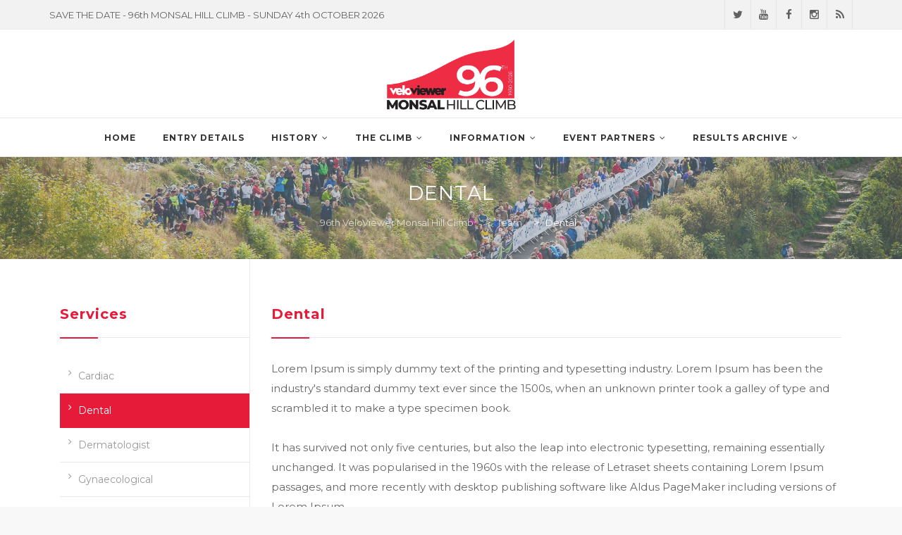

--- FILE ---
content_type: text/html; charset=UTF-8
request_url: https://www.monsalhillclimb.com/section/dental/
body_size: 23945
content:
<!DOCTYPE html>
<!--[if IE 7]>
<html class="ie ie7" lang="en-GB">
<![endif]-->
<!--[if IE 8]>
<html class="ie ie8" lang="en-GB">
<![endif]-->
<!--[if !(IE 7) | !(IE 8)  ]><!-->
<html lang="en-GB">
<!--<![endif]-->
<head>
<meta charset="UTF-8">
<meta name="viewport" content="width=device-width, initial-scale=1">
<link rel="profile" href="http://gmpg.org/xfn/11">
<link rel="pingback" href="https://www.monsalhillclimb.com/xmlrpc.php">
<!--[if lt IE 9]>
	<script src="https://www.monsalhillclimb.com/wp-content/themes/apicona/js/html5.js"></script>
	<![endif]-->
<title>Dental &#8211; 96th VeloViewer Monsal Hill Climb</title>
<meta name='robots' content='max-image-preview:large' />
<link rel='dns-prefetch' href='//fonts.googleapis.com' />
<link rel="alternate" type="application/rss+xml" title="96th VeloViewer Monsal Hill Climb &raquo; Feed" href="https://www.monsalhillclimb.com/feed/" />
<link rel="alternate" type="application/rss+xml" title="96th VeloViewer Monsal Hill Climb &raquo; Comments Feed" href="https://www.monsalhillclimb.com/comments/feed/" />
<link rel="alternate" type="application/rss+xml" title="96th VeloViewer Monsal Hill Climb &raquo; Dental Services Feed" href="https://www.monsalhillclimb.com/section/dental/feed/" />
		<!-- This site uses the Google Analytics by ExactMetrics plugin v8.11.0 - Using Analytics tracking - https://www.exactmetrics.com/ -->
							<script src="//www.googletagmanager.com/gtag/js?id=G-QVY9WQ96CZ"  data-cfasync="false" data-wpfc-render="false" async></script>
			<script data-cfasync="false" data-wpfc-render="false">
				var em_version = '8.11.0';
				var em_track_user = true;
				var em_no_track_reason = '';
								var ExactMetricsDefaultLocations = {"page_location":"https:\/\/www.monsalhillclimb.com\/section\/dental\/"};
								if ( typeof ExactMetricsPrivacyGuardFilter === 'function' ) {
					var ExactMetricsLocations = (typeof ExactMetricsExcludeQuery === 'object') ? ExactMetricsPrivacyGuardFilter( ExactMetricsExcludeQuery ) : ExactMetricsPrivacyGuardFilter( ExactMetricsDefaultLocations );
				} else {
					var ExactMetricsLocations = (typeof ExactMetricsExcludeQuery === 'object') ? ExactMetricsExcludeQuery : ExactMetricsDefaultLocations;
				}

								var disableStrs = [
										'ga-disable-G-QVY9WQ96CZ',
									];

				/* Function to detect opted out users */
				function __gtagTrackerIsOptedOut() {
					for (var index = 0; index < disableStrs.length; index++) {
						if (document.cookie.indexOf(disableStrs[index] + '=true') > -1) {
							return true;
						}
					}

					return false;
				}

				/* Disable tracking if the opt-out cookie exists. */
				if (__gtagTrackerIsOptedOut()) {
					for (var index = 0; index < disableStrs.length; index++) {
						window[disableStrs[index]] = true;
					}
				}

				/* Opt-out function */
				function __gtagTrackerOptout() {
					for (var index = 0; index < disableStrs.length; index++) {
						document.cookie = disableStrs[index] + '=true; expires=Thu, 31 Dec 2099 23:59:59 UTC; path=/';
						window[disableStrs[index]] = true;
					}
				}

				if ('undefined' === typeof gaOptout) {
					function gaOptout() {
						__gtagTrackerOptout();
					}
				}
								window.dataLayer = window.dataLayer || [];

				window.ExactMetricsDualTracker = {
					helpers: {},
					trackers: {},
				};
				if (em_track_user) {
					function __gtagDataLayer() {
						dataLayer.push(arguments);
					}

					function __gtagTracker(type, name, parameters) {
						if (!parameters) {
							parameters = {};
						}

						if (parameters.send_to) {
							__gtagDataLayer.apply(null, arguments);
							return;
						}

						if (type === 'event') {
														parameters.send_to = exactmetrics_frontend.v4_id;
							var hookName = name;
							if (typeof parameters['event_category'] !== 'undefined') {
								hookName = parameters['event_category'] + ':' + name;
							}

							if (typeof ExactMetricsDualTracker.trackers[hookName] !== 'undefined') {
								ExactMetricsDualTracker.trackers[hookName](parameters);
							} else {
								__gtagDataLayer('event', name, parameters);
							}
							
						} else {
							__gtagDataLayer.apply(null, arguments);
						}
					}

					__gtagTracker('js', new Date());
					__gtagTracker('set', {
						'developer_id.dNDMyYj': true,
											});
					if ( ExactMetricsLocations.page_location ) {
						__gtagTracker('set', ExactMetricsLocations);
					}
										__gtagTracker('config', 'G-QVY9WQ96CZ', {"forceSSL":"true"} );
										window.gtag = __gtagTracker;										(function () {
						/* https://developers.google.com/analytics/devguides/collection/analyticsjs/ */
						/* ga and __gaTracker compatibility shim. */
						var noopfn = function () {
							return null;
						};
						var newtracker = function () {
							return new Tracker();
						};
						var Tracker = function () {
							return null;
						};
						var p = Tracker.prototype;
						p.get = noopfn;
						p.set = noopfn;
						p.send = function () {
							var args = Array.prototype.slice.call(arguments);
							args.unshift('send');
							__gaTracker.apply(null, args);
						};
						var __gaTracker = function () {
							var len = arguments.length;
							if (len === 0) {
								return;
							}
							var f = arguments[len - 1];
							if (typeof f !== 'object' || f === null || typeof f.hitCallback !== 'function') {
								if ('send' === arguments[0]) {
									var hitConverted, hitObject = false, action;
									if ('event' === arguments[1]) {
										if ('undefined' !== typeof arguments[3]) {
											hitObject = {
												'eventAction': arguments[3],
												'eventCategory': arguments[2],
												'eventLabel': arguments[4],
												'value': arguments[5] ? arguments[5] : 1,
											}
										}
									}
									if ('pageview' === arguments[1]) {
										if ('undefined' !== typeof arguments[2]) {
											hitObject = {
												'eventAction': 'page_view',
												'page_path': arguments[2],
											}
										}
									}
									if (typeof arguments[2] === 'object') {
										hitObject = arguments[2];
									}
									if (typeof arguments[5] === 'object') {
										Object.assign(hitObject, arguments[5]);
									}
									if ('undefined' !== typeof arguments[1].hitType) {
										hitObject = arguments[1];
										if ('pageview' === hitObject.hitType) {
											hitObject.eventAction = 'page_view';
										}
									}
									if (hitObject) {
										action = 'timing' === arguments[1].hitType ? 'timing_complete' : hitObject.eventAction;
										hitConverted = mapArgs(hitObject);
										__gtagTracker('event', action, hitConverted);
									}
								}
								return;
							}

							function mapArgs(args) {
								var arg, hit = {};
								var gaMap = {
									'eventCategory': 'event_category',
									'eventAction': 'event_action',
									'eventLabel': 'event_label',
									'eventValue': 'event_value',
									'nonInteraction': 'non_interaction',
									'timingCategory': 'event_category',
									'timingVar': 'name',
									'timingValue': 'value',
									'timingLabel': 'event_label',
									'page': 'page_path',
									'location': 'page_location',
									'title': 'page_title',
									'referrer' : 'page_referrer',
								};
								for (arg in args) {
																		if (!(!args.hasOwnProperty(arg) || !gaMap.hasOwnProperty(arg))) {
										hit[gaMap[arg]] = args[arg];
									} else {
										hit[arg] = args[arg];
									}
								}
								return hit;
							}

							try {
								f.hitCallback();
							} catch (ex) {
							}
						};
						__gaTracker.create = newtracker;
						__gaTracker.getByName = newtracker;
						__gaTracker.getAll = function () {
							return [];
						};
						__gaTracker.remove = noopfn;
						__gaTracker.loaded = true;
						window['__gaTracker'] = __gaTracker;
					})();
									} else {
										console.log("");
					(function () {
						function __gtagTracker() {
							return null;
						}

						window['__gtagTracker'] = __gtagTracker;
						window['gtag'] = __gtagTracker;
					})();
									}
			</script>
							<!-- / Google Analytics by ExactMetrics -->
		<style id='wp-img-auto-sizes-contain-inline-css'>
img:is([sizes=auto i],[sizes^="auto," i]){contain-intrinsic-size:3000px 1500px}
/*# sourceURL=wp-img-auto-sizes-contain-inline-css */
</style>
<link rel='stylesheet' id='sbi_styles-css' href='https://www.monsalhillclimb.com/wp-content/plugins/instagram-feed/css/sbi-styles.min.css?ver=6.10.0' media='all' />
<style id='wp-emoji-styles-inline-css'>

	img.wp-smiley, img.emoji {
		display: inline !important;
		border: none !important;
		box-shadow: none !important;
		height: 1em !important;
		width: 1em !important;
		margin: 0 0.07em !important;
		vertical-align: -0.1em !important;
		background: none !important;
		padding: 0 !important;
	}
/*# sourceURL=wp-emoji-styles-inline-css */
</style>
<style id='wp-block-library-inline-css'>
:root{--wp-block-synced-color:#7a00df;--wp-block-synced-color--rgb:122,0,223;--wp-bound-block-color:var(--wp-block-synced-color);--wp-editor-canvas-background:#ddd;--wp-admin-theme-color:#007cba;--wp-admin-theme-color--rgb:0,124,186;--wp-admin-theme-color-darker-10:#006ba1;--wp-admin-theme-color-darker-10--rgb:0,107,160.5;--wp-admin-theme-color-darker-20:#005a87;--wp-admin-theme-color-darker-20--rgb:0,90,135;--wp-admin-border-width-focus:2px}@media (min-resolution:192dpi){:root{--wp-admin-border-width-focus:1.5px}}.wp-element-button{cursor:pointer}:root .has-very-light-gray-background-color{background-color:#eee}:root .has-very-dark-gray-background-color{background-color:#313131}:root .has-very-light-gray-color{color:#eee}:root .has-very-dark-gray-color{color:#313131}:root .has-vivid-green-cyan-to-vivid-cyan-blue-gradient-background{background:linear-gradient(135deg,#00d084,#0693e3)}:root .has-purple-crush-gradient-background{background:linear-gradient(135deg,#34e2e4,#4721fb 50%,#ab1dfe)}:root .has-hazy-dawn-gradient-background{background:linear-gradient(135deg,#faaca8,#dad0ec)}:root .has-subdued-olive-gradient-background{background:linear-gradient(135deg,#fafae1,#67a671)}:root .has-atomic-cream-gradient-background{background:linear-gradient(135deg,#fdd79a,#004a59)}:root .has-nightshade-gradient-background{background:linear-gradient(135deg,#330968,#31cdcf)}:root .has-midnight-gradient-background{background:linear-gradient(135deg,#020381,#2874fc)}:root{--wp--preset--font-size--normal:16px;--wp--preset--font-size--huge:42px}.has-regular-font-size{font-size:1em}.has-larger-font-size{font-size:2.625em}.has-normal-font-size{font-size:var(--wp--preset--font-size--normal)}.has-huge-font-size{font-size:var(--wp--preset--font-size--huge)}.has-text-align-center{text-align:center}.has-text-align-left{text-align:left}.has-text-align-right{text-align:right}.has-fit-text{white-space:nowrap!important}#end-resizable-editor-section{display:none}.aligncenter{clear:both}.items-justified-left{justify-content:flex-start}.items-justified-center{justify-content:center}.items-justified-right{justify-content:flex-end}.items-justified-space-between{justify-content:space-between}.screen-reader-text{border:0;clip-path:inset(50%);height:1px;margin:-1px;overflow:hidden;padding:0;position:absolute;width:1px;word-wrap:normal!important}.screen-reader-text:focus{background-color:#ddd;clip-path:none;color:#444;display:block;font-size:1em;height:auto;left:5px;line-height:normal;padding:15px 23px 14px;text-decoration:none;top:5px;width:auto;z-index:100000}html :where(.has-border-color){border-style:solid}html :where([style*=border-top-color]){border-top-style:solid}html :where([style*=border-right-color]){border-right-style:solid}html :where([style*=border-bottom-color]){border-bottom-style:solid}html :where([style*=border-left-color]){border-left-style:solid}html :where([style*=border-width]){border-style:solid}html :where([style*=border-top-width]){border-top-style:solid}html :where([style*=border-right-width]){border-right-style:solid}html :where([style*=border-bottom-width]){border-bottom-style:solid}html :where([style*=border-left-width]){border-left-style:solid}html :where(img[class*=wp-image-]){height:auto;max-width:100%}:where(figure){margin:0 0 1em}html :where(.is-position-sticky){--wp-admin--admin-bar--position-offset:var(--wp-admin--admin-bar--height,0px)}@media screen and (max-width:600px){html :where(.is-position-sticky){--wp-admin--admin-bar--position-offset:0px}}

/*# sourceURL=wp-block-library-inline-css */
</style><style id='global-styles-inline-css'>
:root{--wp--preset--aspect-ratio--square: 1;--wp--preset--aspect-ratio--4-3: 4/3;--wp--preset--aspect-ratio--3-4: 3/4;--wp--preset--aspect-ratio--3-2: 3/2;--wp--preset--aspect-ratio--2-3: 2/3;--wp--preset--aspect-ratio--16-9: 16/9;--wp--preset--aspect-ratio--9-16: 9/16;--wp--preset--color--black: #000000;--wp--preset--color--cyan-bluish-gray: #abb8c3;--wp--preset--color--white: #ffffff;--wp--preset--color--pale-pink: #f78da7;--wp--preset--color--vivid-red: #cf2e2e;--wp--preset--color--luminous-vivid-orange: #ff6900;--wp--preset--color--luminous-vivid-amber: #fcb900;--wp--preset--color--light-green-cyan: #7bdcb5;--wp--preset--color--vivid-green-cyan: #00d084;--wp--preset--color--pale-cyan-blue: #8ed1fc;--wp--preset--color--vivid-cyan-blue: #0693e3;--wp--preset--color--vivid-purple: #9b51e0;--wp--preset--gradient--vivid-cyan-blue-to-vivid-purple: linear-gradient(135deg,rgb(6,147,227) 0%,rgb(155,81,224) 100%);--wp--preset--gradient--light-green-cyan-to-vivid-green-cyan: linear-gradient(135deg,rgb(122,220,180) 0%,rgb(0,208,130) 100%);--wp--preset--gradient--luminous-vivid-amber-to-luminous-vivid-orange: linear-gradient(135deg,rgb(252,185,0) 0%,rgb(255,105,0) 100%);--wp--preset--gradient--luminous-vivid-orange-to-vivid-red: linear-gradient(135deg,rgb(255,105,0) 0%,rgb(207,46,46) 100%);--wp--preset--gradient--very-light-gray-to-cyan-bluish-gray: linear-gradient(135deg,rgb(238,238,238) 0%,rgb(169,184,195) 100%);--wp--preset--gradient--cool-to-warm-spectrum: linear-gradient(135deg,rgb(74,234,220) 0%,rgb(151,120,209) 20%,rgb(207,42,186) 40%,rgb(238,44,130) 60%,rgb(251,105,98) 80%,rgb(254,248,76) 100%);--wp--preset--gradient--blush-light-purple: linear-gradient(135deg,rgb(255,206,236) 0%,rgb(152,150,240) 100%);--wp--preset--gradient--blush-bordeaux: linear-gradient(135deg,rgb(254,205,165) 0%,rgb(254,45,45) 50%,rgb(107,0,62) 100%);--wp--preset--gradient--luminous-dusk: linear-gradient(135deg,rgb(255,203,112) 0%,rgb(199,81,192) 50%,rgb(65,88,208) 100%);--wp--preset--gradient--pale-ocean: linear-gradient(135deg,rgb(255,245,203) 0%,rgb(182,227,212) 50%,rgb(51,167,181) 100%);--wp--preset--gradient--electric-grass: linear-gradient(135deg,rgb(202,248,128) 0%,rgb(113,206,126) 100%);--wp--preset--gradient--midnight: linear-gradient(135deg,rgb(2,3,129) 0%,rgb(40,116,252) 100%);--wp--preset--font-size--small: 13px;--wp--preset--font-size--medium: 20px;--wp--preset--font-size--large: 36px;--wp--preset--font-size--x-large: 42px;--wp--preset--spacing--20: 0.44rem;--wp--preset--spacing--30: 0.67rem;--wp--preset--spacing--40: 1rem;--wp--preset--spacing--50: 1.5rem;--wp--preset--spacing--60: 2.25rem;--wp--preset--spacing--70: 3.38rem;--wp--preset--spacing--80: 5.06rem;--wp--preset--shadow--natural: 6px 6px 9px rgba(0, 0, 0, 0.2);--wp--preset--shadow--deep: 12px 12px 50px rgba(0, 0, 0, 0.4);--wp--preset--shadow--sharp: 6px 6px 0px rgba(0, 0, 0, 0.2);--wp--preset--shadow--outlined: 6px 6px 0px -3px rgb(255, 255, 255), 6px 6px rgb(0, 0, 0);--wp--preset--shadow--crisp: 6px 6px 0px rgb(0, 0, 0);}:where(.is-layout-flex){gap: 0.5em;}:where(.is-layout-grid){gap: 0.5em;}body .is-layout-flex{display: flex;}.is-layout-flex{flex-wrap: wrap;align-items: center;}.is-layout-flex > :is(*, div){margin: 0;}body .is-layout-grid{display: grid;}.is-layout-grid > :is(*, div){margin: 0;}:where(.wp-block-columns.is-layout-flex){gap: 2em;}:where(.wp-block-columns.is-layout-grid){gap: 2em;}:where(.wp-block-post-template.is-layout-flex){gap: 1.25em;}:where(.wp-block-post-template.is-layout-grid){gap: 1.25em;}.has-black-color{color: var(--wp--preset--color--black) !important;}.has-cyan-bluish-gray-color{color: var(--wp--preset--color--cyan-bluish-gray) !important;}.has-white-color{color: var(--wp--preset--color--white) !important;}.has-pale-pink-color{color: var(--wp--preset--color--pale-pink) !important;}.has-vivid-red-color{color: var(--wp--preset--color--vivid-red) !important;}.has-luminous-vivid-orange-color{color: var(--wp--preset--color--luminous-vivid-orange) !important;}.has-luminous-vivid-amber-color{color: var(--wp--preset--color--luminous-vivid-amber) !important;}.has-light-green-cyan-color{color: var(--wp--preset--color--light-green-cyan) !important;}.has-vivid-green-cyan-color{color: var(--wp--preset--color--vivid-green-cyan) !important;}.has-pale-cyan-blue-color{color: var(--wp--preset--color--pale-cyan-blue) !important;}.has-vivid-cyan-blue-color{color: var(--wp--preset--color--vivid-cyan-blue) !important;}.has-vivid-purple-color{color: var(--wp--preset--color--vivid-purple) !important;}.has-black-background-color{background-color: var(--wp--preset--color--black) !important;}.has-cyan-bluish-gray-background-color{background-color: var(--wp--preset--color--cyan-bluish-gray) !important;}.has-white-background-color{background-color: var(--wp--preset--color--white) !important;}.has-pale-pink-background-color{background-color: var(--wp--preset--color--pale-pink) !important;}.has-vivid-red-background-color{background-color: var(--wp--preset--color--vivid-red) !important;}.has-luminous-vivid-orange-background-color{background-color: var(--wp--preset--color--luminous-vivid-orange) !important;}.has-luminous-vivid-amber-background-color{background-color: var(--wp--preset--color--luminous-vivid-amber) !important;}.has-light-green-cyan-background-color{background-color: var(--wp--preset--color--light-green-cyan) !important;}.has-vivid-green-cyan-background-color{background-color: var(--wp--preset--color--vivid-green-cyan) !important;}.has-pale-cyan-blue-background-color{background-color: var(--wp--preset--color--pale-cyan-blue) !important;}.has-vivid-cyan-blue-background-color{background-color: var(--wp--preset--color--vivid-cyan-blue) !important;}.has-vivid-purple-background-color{background-color: var(--wp--preset--color--vivid-purple) !important;}.has-black-border-color{border-color: var(--wp--preset--color--black) !important;}.has-cyan-bluish-gray-border-color{border-color: var(--wp--preset--color--cyan-bluish-gray) !important;}.has-white-border-color{border-color: var(--wp--preset--color--white) !important;}.has-pale-pink-border-color{border-color: var(--wp--preset--color--pale-pink) !important;}.has-vivid-red-border-color{border-color: var(--wp--preset--color--vivid-red) !important;}.has-luminous-vivid-orange-border-color{border-color: var(--wp--preset--color--luminous-vivid-orange) !important;}.has-luminous-vivid-amber-border-color{border-color: var(--wp--preset--color--luminous-vivid-amber) !important;}.has-light-green-cyan-border-color{border-color: var(--wp--preset--color--light-green-cyan) !important;}.has-vivid-green-cyan-border-color{border-color: var(--wp--preset--color--vivid-green-cyan) !important;}.has-pale-cyan-blue-border-color{border-color: var(--wp--preset--color--pale-cyan-blue) !important;}.has-vivid-cyan-blue-border-color{border-color: var(--wp--preset--color--vivid-cyan-blue) !important;}.has-vivid-purple-border-color{border-color: var(--wp--preset--color--vivid-purple) !important;}.has-vivid-cyan-blue-to-vivid-purple-gradient-background{background: var(--wp--preset--gradient--vivid-cyan-blue-to-vivid-purple) !important;}.has-light-green-cyan-to-vivid-green-cyan-gradient-background{background: var(--wp--preset--gradient--light-green-cyan-to-vivid-green-cyan) !important;}.has-luminous-vivid-amber-to-luminous-vivid-orange-gradient-background{background: var(--wp--preset--gradient--luminous-vivid-amber-to-luminous-vivid-orange) !important;}.has-luminous-vivid-orange-to-vivid-red-gradient-background{background: var(--wp--preset--gradient--luminous-vivid-orange-to-vivid-red) !important;}.has-very-light-gray-to-cyan-bluish-gray-gradient-background{background: var(--wp--preset--gradient--very-light-gray-to-cyan-bluish-gray) !important;}.has-cool-to-warm-spectrum-gradient-background{background: var(--wp--preset--gradient--cool-to-warm-spectrum) !important;}.has-blush-light-purple-gradient-background{background: var(--wp--preset--gradient--blush-light-purple) !important;}.has-blush-bordeaux-gradient-background{background: var(--wp--preset--gradient--blush-bordeaux) !important;}.has-luminous-dusk-gradient-background{background: var(--wp--preset--gradient--luminous-dusk) !important;}.has-pale-ocean-gradient-background{background: var(--wp--preset--gradient--pale-ocean) !important;}.has-electric-grass-gradient-background{background: var(--wp--preset--gradient--electric-grass) !important;}.has-midnight-gradient-background{background: var(--wp--preset--gradient--midnight) !important;}.has-small-font-size{font-size: var(--wp--preset--font-size--small) !important;}.has-medium-font-size{font-size: var(--wp--preset--font-size--medium) !important;}.has-large-font-size{font-size: var(--wp--preset--font-size--large) !important;}.has-x-large-font-size{font-size: var(--wp--preset--font-size--x-large) !important;}
/*# sourceURL=global-styles-inline-css */
</style>

<style id='classic-theme-styles-inline-css'>
/*! This file is auto-generated */
.wp-block-button__link{color:#fff;background-color:#32373c;border-radius:9999px;box-shadow:none;text-decoration:none;padding:calc(.667em + 2px) calc(1.333em + 2px);font-size:1.125em}.wp-block-file__button{background:#32373c;color:#fff;text-decoration:none}
/*# sourceURL=/wp-includes/css/classic-themes.min.css */
</style>
<link rel='stylesheet' id='wpcdt-public-css-css' href='https://www.monsalhillclimb.com/wp-content/plugins/countdown-timer-ultimate/assets/css/wpcdt-public.css?ver=2.6.9' media='all' />
<link rel='stylesheet' id='megamenu-css' href='https://www.monsalhillclimb.com/wp-content/uploads/maxmegamenu/style.css?ver=b984e7' media='all' />
<link rel='stylesheet' id='dashicons-css' href='https://www.monsalhillclimb.com/wp-includes/css/dashicons.min.css?ver=6.9' media='all' />
<link rel='stylesheet' id='hover-css' href='https://www.monsalhillclimb.com/wp-content/themes/apicona/css/hover.min.css?ver=6.9' media='all' />
<link rel='stylesheet' id='hint-css' href='https://www.monsalhillclimb.com/wp-content/themes/apicona/assets/hint/hint.min.css?ver=6.9' media='all' />
<link rel='stylesheet' id='fontawesome-css' href='https://www.monsalhillclimb.com/wp-content/themes/apicona/css/fonticon-library/font-awesome/css/kwayy-font-awesome.min.css?ver=6.9' media='all' />
<link rel='stylesheet' id='owl-carousel-css' href='https://www.monsalhillclimb.com/wp-content/themes/apicona/css/owl.carousel.min.css?ver=6.9' media='all' />
<link rel='stylesheet' id='prettyphoto-css' href='https://www.monsalhillclimb.com/wp-content/plugins/js_composer/assets/lib/vendor/prettyphoto/css/prettyPhoto.min.css?ver=8.7.2' media='all' />
<link rel='stylesheet' id='js_composer_front-css' href='https://www.monsalhillclimb.com/wp-content/plugins/js_composer/assets/css/js_composer.min.css?ver=8.7.2' media='all' />
<link rel='stylesheet' id='bootstrap-css' href='https://www.monsalhillclimb.com/wp-content/themes/apicona/css/bootstrap.min.css?ver=6.9' media='all' />
<link rel='stylesheet' id='multi-columns-row-css' href='https://www.monsalhillclimb.com/wp-content/themes/apicona/css/multi-columns-row.min.css?ver=6.9' media='all' />
<link rel='stylesheet' id='bootstrap-theme-css' href='https://www.monsalhillclimb.com/wp-content/themes/apicona/css/bootstrap-theme.min.css?ver=6.9' media='all' />
<link rel='stylesheet' id='apicona-main-style-css' href='https://www.monsalhillclimb.com/wp-content/themes/apicona/css/main.min.css?ver=6.9' media='all' />
<link rel='stylesheet' id='apicona-dynamic-style-css' href='https://www.monsalhillclimb.com/wp-content/thememount-apicona-css/dynamic-style.min.css?ver=6.9' media='all' />
<link rel='stylesheet' id='apicona-responsive-style-css' href='https://www.monsalhillclimb.com/wp-content/themes/apicona/css/responsive.css?ver=6.9' media='all' />
<link rel='stylesheet' id='redux-google-fonts-apicona-css' href='https://fonts.googleapis.com/css?family=Montserrat%3A700%2C400&#038;ver=1767632232' media='all' />
<script src="https://www.monsalhillclimb.com/wp-content/plugins/google-analytics-dashboard-for-wp/assets/js/frontend-gtag.min.js?ver=8.11.0" id="exactmetrics-frontend-script-js" async data-wp-strategy="async"></script>
<script data-cfasync="false" data-wpfc-render="false" id='exactmetrics-frontend-script-js-extra'>var exactmetrics_frontend = {"js_events_tracking":"true","download_extensions":"zip,mp3,mpeg,pdf,docx,pptx,xlsx,rar","inbound_paths":"[{\"path\":\"\\\/go\\\/\",\"label\":\"affiliate\"},{\"path\":\"\\\/recommend\\\/\",\"label\":\"affiliate\"}]","home_url":"https:\/\/www.monsalhillclimb.com","hash_tracking":"false","v4_id":"G-QVY9WQ96CZ"};</script>
<script src="https://www.monsalhillclimb.com/wp-includes/js/jquery/jquery.min.js?ver=3.7.1" id="jquery-core-js"></script>
<script src="https://www.monsalhillclimb.com/wp-includes/js/jquery/jquery-migrate.min.js?ver=3.4.1" id="jquery-migrate-js"></script>
<script src="https://www.monsalhillclimb.com/wp-content/plugins/js_composer/assets/lib/vendor/dist/isotope-layout/dist/isotope.pkgd.min.js?ver=8.7.2" id="isotope-js"></script>
<script src="https://www.monsalhillclimb.com/wp-content/themes/apicona/js/functions.min.js?ver=2013-07-18" id="apicona-script-js"></script>
<script src="https://www.monsalhillclimb.com/wp-content/themes/apicona/js/bootstrap-tooltip.min.js?ver=6.9" id="bootstrap-tooltip-js"></script>
<script src="https://www.monsalhillclimb.com/wp-content/themes/apicona/js/jquery.sticky.min.js?ver=6.9" id="sticky-js"></script>
<script src="https://www.monsalhillclimb.com/wp-content/themes/apicona/js/owl.carousel.min.js?ver=6.9" id="owl-carousel-js"></script>
<script></script><link rel="https://api.w.org/" href="https://www.monsalhillclimb.com/wp-json/" /><link rel="EditURI" type="application/rsd+xml" title="RSD" href="https://www.monsalhillclimb.com/xmlrpc.php?rsd" />
<meta name="generator" content="WordPress 6.9" />
<link rel="shortcut icon" type="image/x-icon" href="https://www.monsalhillclimb.com/wp-content/uploads/2023/09/favicon-32x32-1.png">
<link rel="icon" type="image/png" sizes="16x16" href="https://www.monsalhillclimb.com/wp-content/uploads/2023/09/favicon-16x16-1.png">
<link rel="icon" type="image/png" sizes="32x32" href="https://www.monsalhillclimb.com/wp-content/uploads/2023/09/favicon-32x32-2.png">
<link rel="icon" type="image/png" sizes="96x96" href="https://www.monsalhillclimb.com/wp-content/uploads/2023/09/apple-touch-icon.png">
<link rel="icon" type="image/png" sizes="160x160" href="https://www.monsalhillclimb.com/wp-content/uploads/2023/09/apple-touch-icon.png">
<link rel="icon" type="image/png" sizes="192x192" href="https://www.monsalhillclimb.com/wp-content/uploads/2023/09/android-chrome-192x192-1.png">
<meta name="apple-mobile-web-app-title" content="96th VeloViewer Monsal Hill Climb">
<meta name="application-name" content="96th VeloViewer Monsal Hill Climb">
<meta name="msapplication-TileColor" content="#212c43">
	
	<script type="text/javascript">
		var tm_breakpoint = 1200;
	</script>
	
		<script type="text/javascript">	var ajaxurl = 'https://www.monsalhillclimb.com/wp-admin/admin-ajax.php';	</script><style>.recentcomments a{display:inline !important;padding:0 !important;margin:0 !important;}</style><meta name="generator" content="Powered by WPBakery Page Builder - drag and drop page builder for WordPress."/>
<meta name="generator" content="Powered by Slider Revolution 6.7.35 - responsive, Mobile-Friendly Slider Plugin for WordPress with comfortable drag and drop interface." />
<link rel="apple-touch-icon" sizes="57x57" href="/apple-touch-icon-57x57.png">
<link rel="apple-touch-icon" sizes="60x60" href="/apple-touch-icon-60x60.png">
<link rel="apple-touch-icon" sizes="72x72" href="/apple-touch-icon-72x72.png">
<link rel="apple-touch-icon" sizes="76x76" href="/apple-touch-icon-76x76.png">
<link rel="apple-touch-icon" sizes="114x114" href="/apple-touch-icon-114x114.png">
<link rel="apple-touch-icon" sizes="120x120" href="/apple-touch-icon-120x120.png">
<link rel="apple-touch-icon" sizes="144x144" href="/apple-touch-icon-144x144.png">
<link rel="apple-touch-icon" sizes="152x152" href="/apple-touch-icon-152x152.png">
<link rel="apple-touch-icon" sizes="180x180" href="/apple-touch-icon-180x180.png">
<link rel="icon" type="image/png" href="/favicon-32x32.png" sizes="32x32">
<link rel="icon" type="image/png" href="/favicon-194x194.png" sizes="194x194">
<link rel="icon" type="image/png" href="/favicon-96x96.png" sizes="96x96">
<link rel="icon" type="image/png" href="/android-chrome-192x192.png" sizes="192x192">
<link rel="icon" type="image/png" href="/favicon-16x16.png" sizes="16x16">
<link rel="manifest" href="/manifest.json">
<link rel="mask-icon" href="/safari-pinned-tab.svg" color="#c81b20">
<meta name="msapplication-TileColor" content="#da532c">
<meta name="msapplication-TileImage" content="/mstile-144x144.png">
<meta name="theme-color" content="#ffffff"><script>function setREVStartSize(e){
			//window.requestAnimationFrame(function() {
				window.RSIW = window.RSIW===undefined ? window.innerWidth : window.RSIW;
				window.RSIH = window.RSIH===undefined ? window.innerHeight : window.RSIH;
				try {
					var pw = document.getElementById(e.c).parentNode.offsetWidth,
						newh;
					pw = pw===0 || isNaN(pw) || (e.l=="fullwidth" || e.layout=="fullwidth") ? window.RSIW : pw;
					e.tabw = e.tabw===undefined ? 0 : parseInt(e.tabw);
					e.thumbw = e.thumbw===undefined ? 0 : parseInt(e.thumbw);
					e.tabh = e.tabh===undefined ? 0 : parseInt(e.tabh);
					e.thumbh = e.thumbh===undefined ? 0 : parseInt(e.thumbh);
					e.tabhide = e.tabhide===undefined ? 0 : parseInt(e.tabhide);
					e.thumbhide = e.thumbhide===undefined ? 0 : parseInt(e.thumbhide);
					e.mh = e.mh===undefined || e.mh=="" || e.mh==="auto" ? 0 : parseInt(e.mh,0);
					if(e.layout==="fullscreen" || e.l==="fullscreen")
						newh = Math.max(e.mh,window.RSIH);
					else{
						e.gw = Array.isArray(e.gw) ? e.gw : [e.gw];
						for (var i in e.rl) if (e.gw[i]===undefined || e.gw[i]===0) e.gw[i] = e.gw[i-1];
						e.gh = e.el===undefined || e.el==="" || (Array.isArray(e.el) && e.el.length==0)? e.gh : e.el;
						e.gh = Array.isArray(e.gh) ? e.gh : [e.gh];
						for (var i in e.rl) if (e.gh[i]===undefined || e.gh[i]===0) e.gh[i] = e.gh[i-1];
											
						var nl = new Array(e.rl.length),
							ix = 0,
							sl;
						e.tabw = e.tabhide>=pw ? 0 : e.tabw;
						e.thumbw = e.thumbhide>=pw ? 0 : e.thumbw;
						e.tabh = e.tabhide>=pw ? 0 : e.tabh;
						e.thumbh = e.thumbhide>=pw ? 0 : e.thumbh;
						for (var i in e.rl) nl[i] = e.rl[i]<window.RSIW ? 0 : e.rl[i];
						sl = nl[0];
						for (var i in nl) if (sl>nl[i] && nl[i]>0) { sl = nl[i]; ix=i;}
						var m = pw>(e.gw[ix]+e.tabw+e.thumbw) ? 1 : (pw-(e.tabw+e.thumbw)) / (e.gw[ix]);
						newh =  (e.gh[ix] * m) + (e.tabh + e.thumbh);
					}
					var el = document.getElementById(e.c);
					if (el!==null && el) el.style.height = newh+"px";
					el = document.getElementById(e.c+"_wrapper");
					if (el!==null && el) {
						el.style.height = newh+"px";
						el.style.display = "block";
					}
				} catch(e){
					console.log("Failure at Presize of Slider:" + e)
				}
			//});
		  };</script>
		<style id="wp-custom-css">
			
#mega-menu-wrap-primary #mega-menu-primary > li.mega-menu-item.mega-current-menu-item > a.mega-menu-link, #mega-menu-wrap-primary #mega-menu-primary > li.mega-menu-item.mega-current-menu-ancestor > a.mega-menu-link, #mega-menu-wrap-primary #mega-menu-primary > li.mega-menu-item.mega-current-page-ancestor > a.mega-menu-link {
  background: #ffffff;
  color: #fff;
  font-weight: normal;
  text-decoration: none;
  border-color: #fff;
}		</style>
		<style type="text/css" title="dynamic-css" class="options-output">body{background-color:#f8f8f8;}body #main{background-color:#ffffff;}body{font-family:Montserrat,'Trebuchet MS', Helvetica, sans-serif;line-height:28px;font-weight:normal;font-style:normal;color:#666666;font-size:15px;}body .widget .widget-title, body .widget .widgettitle, #navbar #site-navigation .mega-menu-wrap .mega-menu.mega-menu-horizontal .mega-sub-menu > li.mega-menu-item > h4.mega-block-title{font-family:Montserrat,'Trebuchet MS', Helvetica, sans-serif;line-height:20px;font-weight:700;font-style:normal;color:#e61b39;font-size:18px;}.woocommerce button.button, .woocommerce-page button.button, input, .vc_btn, .woocommerce-page a.button, .button, .wpb_button, button, .woocommerce input.button, .woocommerce-page input.button, .tp-button.big{font-family:Montserrat;font-weight:normal;font-style:normal;}h1{font-family:Montserrat,'Trebuchet MS', Helvetica, sans-serif;line-height:30px;font-weight:700;font-style:normal;color:#e61b39;font-size:28px;}h2{font-family:Montserrat,'Trebuchet MS', Helvetica, sans-serif;line-height:36px;font-weight:700;font-style:normal;color:#e61b39;font-size:27px;}h3{font-family:Montserrat,'Trebuchet MS', Helvetica, sans-serif;line-height:25px;font-weight:700;font-style:normal;color:#e61b39;font-size:20px;}h4{font-family:Montserrat,'Trebuchet MS', Helvetica, sans-serif;line-height:23px;font-weight:normal;font-style:normal;color:#e61b39;font-size:18px;}h5{font-family:Montserrat,'Trebuchet MS', Helvetica, sans-serif;line-height:18px;font-weight:normal;font-style:normal;color:#e61b39;font-size:16px;}h6{font-family:Montserrat,'Trebuchet MS', Helvetica, sans-serif;line-height:16px;font-weight:normal;font-style:normal;color:#e61b39;font-size:14px;}#navbar #site-navigation .mega-menu-wrap .mega-menu.mega-menu-horizontal li.menu-item-language > a, ul.nav-menu li a, div.nav-menu > ul li a, #navbar #site-navigation .mega-menu-wrap .mega-menu.mega-menu-horizontal > li.mega-menu-item > a{font-family:Montserrat,'Trebuchet MS', Helvetica, sans-serif;line-height:12px;font-weight:700;font-style:normal;font-size:12px;}ul.nav-menu li ul li a, div.nav-menu > ul li ul li a, #navbar #site-navigation .mega-menu-wrap .mega-menu.mega-menu-horizontal li.menu-item-language > ul a, #navbar #site-navigation .mega-menu-wrap .mega-menu.mega-menu-horizontal .mega-sub-menu  a, #navbar #site-navigation .mega-menu-wrap .mega-menu.mega-menu-horizontal li.mega-menu-flyout .mega-sub-menu a, #navbar #site-navigation .mega-menu-wrap .mega-menu.mega-menu-horizontal > li.mega-menu-megamenu > ul.mega-sub-menu > li.mega-menu-item > a.mega-menu-link{font-family:Montserrat,'Trebuchet MS', Helvetica, sans-serif;line-height:15px;font-weight:400;font-style:normal;font-size:13px;}.vc_tta.vc_general .vc_tta-panel-title > a, .vc_tta.vc_general .vc_tta-tab > a, .wpb_tabs_nav a.ui-tabs-anchor, .wpb_accordion_header > a, .vc_progress_bar .vc_label{font-family:Montserrat,'Trebuchet MS', Helvetica, sans-serif;line-height:15px;font-weight:normal;font-style:normal;font-size:13px;}#page footer.site-footer > div.footer{background-position:center center;}</style><noscript><style> .wpb_animate_when_almost_visible { opacity: 1; }</style></noscript><style type="text/css">/** Mega Menu CSS: fs **/</style>
<link rel='stylesheet' id='rs-plugin-settings-css' href='//www.monsalhillclimb.com/wp-content/plugins/revslider/sr6/assets/css/rs6.css?ver=6.7.35' media='all' />
<style id='rs-plugin-settings-inline-css'>
#rs-demo-id {}
/*# sourceURL=rs-plugin-settings-inline-css */
</style>
</head>

<body class="archive tax-team_group term-dental term-12 wp-theme-apicona kwayy-responsive-on kwayy-wide kwayy-header-style-3 kwayy-sidebar- apicona-v23-9-0 single-author wpb-js-composer js-comp-ver-8.7.2 vc_responsive">


<div class="main-holder animsition">
<div id="page" class="hfeed site">
<header id="masthead" class="site-header  header-text-color-dark" role="banner">
  <div class="headerblock">
		<div>
					<style>.kwayy-topbar{
								background-color: #f2f2f2;
							}</style>
					<div class="kwayy-topbar kwayy-topbar-textcolor-dark ">
						<div class="container">
							<div class="table-row">
								<div class="kwayy-tb-content kwayy-flexible-width-left">SAVE THE DATE - 96th MONSAL HILL CLIMB - SUNDAY 4th OCTOBER 2026</div><div class="kwayy-tb-social kwayy-flexible-width-right"><ul class="social-icons"><li class="twitter"><a target="_blank" href="https://twitter.com/monsalhillclimb" title="Twitter" data-toggle="tooltip"><i class="kwicon-fa-twitter"></i></a></li><li class="youtube"><a target="_blank" href="https://www.youtube.com/results?search_query=monsal+hill+climb" title="YouTube" data-toggle="tooltip"><i class="kwicon-fa-youtube"></i></a></li><li class="facebook"><a target="_blank" href="https://www.facebook.com/events/1793785190734038/" title="Facebook" data-toggle="tooltip"><i class="kwicon-fa-facebook"></i></a></li><li class="instagram"><a target="_blank" href="https://www.instagram.com/monsalhillclimb/" title="Instagram" data-toggle="tooltip"><i class="kwicon-fa-instagram"></i></a></li><li class="rss"><a target="_blank" href="https://www.monsalhillclimb.com/feed/" title="RSS" data-toggle="tooltip"><i class="kwicon-fa-rss"></i></a></li></ul></div>
							</div>
						</div>
					</div>
				</div>    <div id="stickable-header" class="header-inner masthead-header-stickyOnScroll">
      <div class="container">
        <div class="headercontent">
          <div class="headerlogo kwayy-logotype-image tm-stickylogo-no">
				<span class="site-title">
					<a class="home-link" href="https://www.monsalhillclimb.com/" title="96th VeloViewer Monsal Hill Climb" rel="home">
					
																				
							<img class="kwayy-logo-img standardlogo" src="https://www.monsalhillclimb.com/wp-content/uploads/2026/01/monsal-hill-climb-vv-logo-2026.png" alt="96th VeloViewer Monsal Hill Climb" width="590" height="319">
							
														
												
					</a>
				</span>
				<h2 class="site-description"></h2>
		  </div>
		  
		  			
		  
		  
          <div id="navbar">
            <nav id="site-navigation" class="navigation main-navigation" role="navigation">
              <h3 class="menu-toggle">
                <span>Toggle menu</span><i class="kwicon-fa-navicon"></i>              </h3>
              <a class="screen-reader-text skip-link" href="#content" title="Skip to content">
              Skip to content              </a>
              <div class="menu-main-menu-container nav-menu-wrapper"><ul id="menu-monsal-main-menu" class="nav-menu"><li id="menu-item-1633" class="menu-item menu-item-type-post_type menu-item-object-page menu-item-home menu-item-1633"><a href="https://www.monsalhillclimb.com/">Home</a></li>
<li id="menu-item-3453" class="menu-item menu-item-type-post_type menu-item-object-page menu-item-3453"><a href="https://www.monsalhillclimb.com/entry-details/">Entry Details</a></li>
<li id="menu-item-3057" class="menu-item menu-item-type-post_type menu-item-object-page menu-item-has-children menu-item-3057"><a href="https://www.monsalhillclimb.com/history/">History</a>
<ul class="sub-menu">
	<li id="menu-item-1962" class="menu-item menu-item-type-post_type menu-item-object-page menu-item-1962"><a href="https://www.monsalhillclimb.com/history/">About Monsal Hill Climb</a></li>
	<li id="menu-item-1961" class="menu-item menu-item-type-post_type menu-item-object-page menu-item-1961"><a href="https://www.monsalhillclimb.com/past-winners/">Past Winners</a></li>
	<li id="menu-item-2418" class="menu-item menu-item-type-post_type menu-item-object-page menu-item-2418"><a href="https://www.monsalhillclimb.com/records/">Records</a></li>
</ul>
</li>
<li id="menu-item-1963" class="menu-item menu-item-type-post_type menu-item-object-page menu-item-has-children menu-item-1963"><a href="https://www.monsalhillclimb.com/the-climb/">The Climb</a>
<ul class="sub-menu">
	<li id="menu-item-2159" class="menu-item menu-item-type-post_type menu-item-object-page menu-item-2159"><a href="https://www.monsalhillclimb.com/in-pictures/">In Pictures</a></li>
	<li id="menu-item-2158" class="menu-item menu-item-type-post_type menu-item-object-page menu-item-2158"><a href="https://www.monsalhillclimb.com/veloviewer/">VeloViewer</a></li>
	<li id="menu-item-2461" class="menu-item menu-item-type-post_type menu-item-object-page menu-item-2461"><a href="https://www.monsalhillclimb.com/event-gallery/">Gallery</a></li>
</ul>
</li>
<li id="menu-item-2530" class="menu-item menu-item-type-custom menu-item-object-custom menu-item-has-children menu-item-2530"><a href="#">Information</a>
<ul class="sub-menu">
	<li id="menu-item-2248" class="menu-item menu-item-type-post_type menu-item-object-page menu-item-2248"><a href="https://www.monsalhillclimb.com/spectator-information/">Spectator Information</a></li>
	<li id="menu-item-3399" class="menu-item menu-item-type-custom menu-item-object-custom menu-item-3399"><a target="_blank" href="https://monsalhillclimb.com/95th-VeloViewer-Monsal-Hill-Climb-Spectator_Guide-2025.pdf">Spectator Guide</a></li>
	<li id="menu-item-2531" class="menu-item menu-item-type-post_type menu-item-object-page menu-item-2531"><a href="https://www.monsalhillclimb.com/diversion-information/">Road Diversion Information</a></li>
	<li id="menu-item-3368" class="menu-item menu-item-type-custom menu-item-object-custom menu-item-has-children menu-item-3368"><a href="#">Accommodation</a>
	<ul class="sub-menu">
		<li id="menu-item-3366" class="menu-item menu-item-type-custom menu-item-object-custom menu-item-3366"><a target="_blank" href="https://www.chatsworthescapes.co.uk/stay/cottages/kingfisher-cottage/">Kingfisher Cottage</a></li>
		<li id="menu-item-3369" class="menu-item menu-item-type-custom menu-item-object-custom menu-item-3369"><a target="_blank" href="https://www.themonsal.co.uk">The Monsal</a></li>
	</ul>
</li>
</ul>
</li>
<li id="menu-item-2179" class="menu-item menu-item-type-custom menu-item-object-custom menu-item-has-children menu-item-2179"><a href="#">Event Partners</a>
<ul class="sub-menu">
	<li id="menu-item-3097" class="menu-item menu-item-type-post_type menu-item-object-page menu-item-3097"><a href="https://www.monsalhillclimb.com/velo-viewer/">VeloViewer</a></li>
	<li id="menu-item-3363" class="menu-item menu-item-type-post_type menu-item-object-page menu-item-3363"><a href="https://www.monsalhillclimb.com/trek-bramhall/">Trek Bramhall</a></li>
	<li id="menu-item-3278" class="menu-item menu-item-type-post_type menu-item-object-page menu-item-3278"><a href="https://www.monsalhillclimb.com/peak-tri-store/">Peak Tri Store</a></li>
	<li id="menu-item-3384" class="menu-item menu-item-type-post_type menu-item-object-page menu-item-3384"><a href="https://www.monsalhillclimb.com/flycarb/">FLYCARB</a></li>
	<li id="menu-item-3128" class="menu-item menu-item-type-post_type menu-item-object-page menu-item-3128"><a href="https://www.monsalhillclimb.com/blue-strawberry-elephant/">Blue Strawberry Elephant</a></li>
	<li id="menu-item-3367" class="menu-item menu-item-type-custom menu-item-object-custom menu-item-3367"><a target="_blank" href="https://www.themonsal.co.uk">The Monsal</a></li>
	<li id="menu-item-2105" class="menu-item menu-item-type-post_type menu-item-object-page menu-item-2105"><a href="https://www.monsalhillclimb.com/skyhook-coaching-services/">Skyhook Coaching Services</a></li>
	<li id="menu-item-2357" class="menu-item menu-item-type-post_type menu-item-object-page menu-item-2357"><a href="https://www.monsalhillclimb.com/100-greatest-cycling-climbs/">100 Greatest Cycling Climbs</a></li>
	<li id="menu-item-3334" class="menu-item menu-item-type-custom menu-item-object-custom menu-item-3334"><a target="_blank" href="https://midpackrider.com/products/monsal-hill-climb-94th-anniversary">Midpack Art</a></li>
</ul>
</li>
<li id="menu-item-2117" class="menu-item menu-item-type-custom menu-item-object-custom menu-item-has-children menu-item-2117"><a href="#">Results Archive</a>
<ul class="sub-menu">
	<li id="menu-item-3408" class="menu-item menu-item-type-post_type menu-item-object-page menu-item-3408"><a href="https://www.monsalhillclimb.com/2025-results/">2025 Results</a></li>
	<li id="menu-item-3339" class="menu-item menu-item-type-post_type menu-item-object-page menu-item-3339"><a href="https://www.monsalhillclimb.com/2024-results/">2024 Results</a></li>
	<li id="menu-item-3175" class="menu-item menu-item-type-post_type menu-item-object-page menu-item-3175"><a href="https://www.monsalhillclimb.com/93rd-veloviewer-monsal-hill-climb-results/">2023 Results</a></li>
	<li id="menu-item-3111" class="menu-item menu-item-type-custom menu-item-object-custom menu-item-3111"><a href="https://www.monsalhillclimb.com/2022-results/">2022 Results</a></li>
	<li id="menu-item-2920" class="menu-item menu-item-type-post_type menu-item-object-page menu-item-2920"><a href="https://www.monsalhillclimb.com/2021-results/">2021 Results</a></li>
	<li id="menu-item-2685" class="menu-item menu-item-type-post_type menu-item-object-page menu-item-2685"><a href="https://www.monsalhillclimb.com/2019-results/">2019 Results</a></li>
	<li id="menu-item-2552" class="menu-item menu-item-type-post_type menu-item-object-post menu-item-2552"><a href="https://www.monsalhillclimb.com/2018-results/">2018 Results</a></li>
	<li id="menu-item-2410" class="menu-item menu-item-type-post_type menu-item-object-page menu-item-2410"><a href="https://www.monsalhillclimb.com/2017-results/">2017 Results</a></li>
	<li id="menu-item-2268" class="menu-item menu-item-type-post_type menu-item-object-page menu-item-2268"><a href="https://www.monsalhillclimb.com/2016-results/">2016 Results</a></li>
	<li id="menu-item-1748" class="menu-item menu-item-type-post_type menu-item-object-page menu-item-1748"><a href="https://www.monsalhillclimb.com/2015-results/">2015 Results</a></li>
	<li id="menu-item-1750" class="menu-item menu-item-type-post_type menu-item-object-page menu-item-1750"><a href="https://www.monsalhillclimb.com/2014-results/">2014 Results</a></li>
	<li id="menu-item-1749" class="menu-item menu-item-type-post_type menu-item-object-page menu-item-1749"><a href="https://www.monsalhillclimb.com/2013-results/">2013 Results</a></li>
	<li id="menu-item-2133" class="menu-item menu-item-type-post_type menu-item-object-page menu-item-2133"><a href="https://www.monsalhillclimb.com/2012-results/">2012 Results</a></li>
	<li id="menu-item-2132" class="menu-item menu-item-type-post_type menu-item-object-page menu-item-2132"><a href="https://www.monsalhillclimb.com/2011-results-2/">2011 Results</a></li>
	<li id="menu-item-2131" class="menu-item menu-item-type-post_type menu-item-object-page menu-item-2131"><a href="https://www.monsalhillclimb.com/2010-results/">2010 Results</a></li>
</ul>
</li>
</ul></div>                            
			  
			                
            </nav>
            <!-- #site-navigation --> 
          </div>
          <!-- #navbar --> 
        </div>
        <!-- .row --> 
      </div>
    </div>
  </div>
  		

				<div class="kwayy-titlebar-wrapper entry-header kwayy-without-subtitle kwayy-with-breadcrumb kwayy-without-proj-navigation kwayy-header-without-breadcrumb kwayy-header-with-breadcrumb kwayy-titlebar-bgimg-img1 kwayy-titlebar-textcolor-white"  style="background-image:url('https://www.monsalhillclimb.com/wp-content/uploads/revslider/slider1/monsal-head-derbyshire.jpg');" >
			<div class="kwayy-titlebar-inner-wrapper">
				<div class="kwayy-titlebar-main container">
					<div class="entry-title-wrapper ">
						<h1 class="entry-title"><span>Dental</span></h1>
					</div>
											
						<div class="breadcrumb-wrapper"><!-- Breadcrumb NavXT output --><span property="itemListElement" typeof="ListItem"><a property="item" typeof="WebPage" title="Go to 96th VeloViewer Monsal Hill Climb." href="https://www.monsalhillclimb.com" class="home" ><span property="name">96th VeloViewer Monsal Hill Climb</span></a><meta property="position" content="1"></span> &gt; <span property="itemListElement" typeof="ListItem"><a property="item" typeof="WebPage" title="Go to Team." href="https://www.monsalhillclimb.com/team/" class="archive post-team_member-archive" ><span property="name">Team</span></a><meta property="position" content="2"></span> &gt; <span property="itemListElement" typeof="ListItem"><span property="name" class="archive taxonomy team_group current-item">Dental</span><meta property="url" content="https://www.monsalhillclimb.com/section/dental/"><meta property="position" content="3"></span></div><!-- .breadcrumb-wrapper -->				
									</div><!-- .kwayy-titlebar-main -->
			</div><!-- .kwayy-titlebar-inner-wrapper -->
		</div><!-- .kwayy-titlebar-wrapper -->

		
		  
  
</header>
<!-- #masthead -->



<div id="main" class="site-main">


<div class="container">
	<div class="row">
		<div id="primary" class="content-area ">
			<div id="content" class="site-content" role="main">
			
				<article id="post-822" class="post-822 team_member type-team_member status-publish has-post-thumbnail hentry team_group-dental team_group-laryngological team_group-surgery">
				
					<!-- Left Sidebar -->
					<div class="kwayy-team-group-left col-lg-3 col-md-3 col-sm-12 col-xs-12">
						<div class="kwayy-team-group-left-wrapper">
							<header class="kwayy-heading-wrapper kwayy-heading-wrapper-align-left"><div class="kwayy-heading-wrapper-inner"><h2 class="kwayy-heading-align-left"><span>Services</span></h2></div></header>							<div class="tm-taxonomy-term-list"><ul>	<li class="cat-item cat-item-11"><a href="https://www.monsalhillclimb.com/section/cardiac/">Cardiac</a>
</li>
	<li class="cat-item cat-item-12 current-cat"><a aria-current="page" href="https://www.monsalhillclimb.com/section/dental/">Dental</a>
</li>
	<li class="cat-item cat-item-13"><a href="https://www.monsalhillclimb.com/section/dermatologist/">Dermatologist</a>
</li>
	<li class="cat-item cat-item-17"><a href="https://www.monsalhillclimb.com/section/gynaecological/">Gynaecological</a>
</li>
	<li class="cat-item cat-item-18"><a href="https://www.monsalhillclimb.com/section/health-care/">Health Care</a>
</li>
	<li class="cat-item cat-item-19"><a href="https://www.monsalhillclimb.com/section/laryngological/">Laryngological</a>
</li>
	<li class="cat-item cat-item-21"><a href="https://www.monsalhillclimb.com/section/ophthalmology/">Ophthalmology</a>
</li>
	<li class="cat-item cat-item-23"><a href="https://www.monsalhillclimb.com/section/pediatric/">Pediatric</a>
</li>
	<li class="cat-item cat-item-25"><a href="https://www.monsalhillclimb.com/section/psychological/">Psychological</a>
</li>
	<li class="cat-item cat-item-26"><a href="https://www.monsalhillclimb.com/section/surgery/">Surgery</a>
</li>
</ul></div>						</div>
					</div>
					
					<!-- Right Content Area -->
					<div class="kwayy-team-group-right col-lg-9 col-md-9 col-sm-12 col-xs-12">
						
												
						
						<header class="kwayy-heading-wrapper kwayy-heading-wrapper-align-left"><div class="kwayy-heading-wrapper-inner"><h2 class="kwayy-heading-align-left"><span>Dental</span></h2></div></header>						
						
						<div class="kwayy-team-group-desc">Lorem Ipsum is simply dummy text of the printing and typesetting industry. Lorem Ipsum has been the industry's standard dummy text ever since the 1500s, when an unknown printer took a galley of type and scrambled it to make a type specimen book.<br />
<br />
It has survived not only five centuries, but also the leap into electronic typesetting, remaining essentially unchanged. It was popularised in the 1960s with the release of Letraset sheets containing Lorem Ipsum passages, and more recently with desktop publishing software like Aldus PageMaker including versions of Lorem Ipsum.</div>						
						
																			<header class="kwayy-heading-wrapper kwayy-heading-wrapper-align-left"><div class="kwayy-heading-wrapper-inner"><h2 class="kwayy-heading-align-left"><span>Services</span></h2></div></header>												
						<div class="row multi-columns-row">
															
	<div class="kwayy-team-box col-lg-4 col-sm-6 col-md-4 col-xs-12"><div class="kwayy-team-img"><a class="tm-team-imglink" href="https://www.monsalhillclimb.com/team/dr-earlene-milone/"><img width="440" height="440" src="https://www.monsalhillclimb.com/wp-content/uploads/2014/09/doc-img-1.jpg" class="attachment-full size-full wp-post-image" alt="" decoding="async" fetchpriority="high" srcset="https://www.monsalhillclimb.com/wp-content/uploads/2014/09/doc-img-1.jpg 440w, https://www.monsalhillclimb.com/wp-content/uploads/2014/09/doc-img-1-150x150.jpg 150w, https://www.monsalhillclimb.com/wp-content/uploads/2014/09/doc-img-1-300x300.jpg 300w" sizes="(max-width: 440px) 100vw, 440px" /></a><div class="overthumb"></div><div class="kwayy-team-social-links"><ul><li class="kwayy-social-facebook"><a href="#" target="_blank"><i class="kwicon-fa-facebook"></i></a></li><li class="kwayy-social-twitter"><a href="#" target="_blank"><i class="kwicon-fa-twitter"></i></a></li><li class="kwayy-social-gplus"><a href="#" target="_blank"><i class="kwicon-fa-google-plus"></i></a></li></ul></div></div><!-- .kwayy-team-img --><div class="kwayy-team-data"><h3 class="kwayy-team-title"><a href="https://www.monsalhillclimb.com/team/dr-earlene-milone/">Dr. Earlene Milone</a></h3><h4 class="kwayy-team-position">Assistant Dr. at Apicona</h4>Lorem ipsum dolor sit amet, adipiscing elit. Maecenas neque diam, luctus at laoreet.<div class="kwayy-team-cat-links"><span class="tm-term-group tm-term-dental"><span class="tm-term-sep"> &nbsp; &middot; &nbsp; </span><a href="https://www.monsalhillclimb.com/section/dental/">Dental</a></span><span class="tm-term-group tm-term-laryngological"><span class="tm-term-sep"> &nbsp; &middot; &nbsp; </span><a href="https://www.monsalhillclimb.com/section/laryngological/">Laryngological</a></span><span class="tm-term-group tm-term-surgery"><span class="tm-term-sep"> &nbsp; &middot; &nbsp; </span><a href="https://www.monsalhillclimb.com/section/surgery/">Surgery</a></span></div></div>
	</div>																							
	<div class="kwayy-team-box col-lg-4 col-sm-6 col-md-4 col-xs-12"><div class="kwayy-team-img"><a class="tm-team-imglink" href="https://www.monsalhillclimb.com/team/dr-adaline-becka/"><img width="440" height="440" src="https://www.monsalhillclimb.com/wp-content/uploads/2014/09/doc-img-1.jpg" class="attachment-full size-full wp-post-image" alt="" decoding="async" srcset="https://www.monsalhillclimb.com/wp-content/uploads/2014/09/doc-img-1.jpg 440w, https://www.monsalhillclimb.com/wp-content/uploads/2014/09/doc-img-1-150x150.jpg 150w, https://www.monsalhillclimb.com/wp-content/uploads/2014/09/doc-img-1-300x300.jpg 300w" sizes="(max-width: 440px) 100vw, 440px" /></a><div class="overthumb"></div><div class="kwayy-team-social-links"><ul><li class="kwayy-social-facebook"><a href="#" target="_blank"><i class="kwicon-fa-facebook"></i></a></li><li class="kwayy-social-twitter"><a href="#" target="_blank"><i class="kwicon-fa-twitter"></i></a></li><li class="kwayy-social-linkedin"><a href="#" target="_blank"><i class="kwicon-fa-linkedin"></i></a></li><li class="kwayy-social-gplus"><a href="#" target="_blank"><i class="kwicon-fa-google-plus"></i></a></li></ul></div></div><!-- .kwayy-team-img --><div class="kwayy-team-data"><h3 class="kwayy-team-title"><a href="https://www.monsalhillclimb.com/team/dr-adaline-becka/">Dr. Adaline Becka</a></h3><h4 class="kwayy-team-position">Visitor Doctor at Apicona</h4>Lorem ipsum dolor sit amet, adipiscing elit. Maecenas neque diam, luctus at laoreet.<div class="kwayy-team-cat-links"><span class="tm-term-group tm-term-dental"><span class="tm-term-sep"> &nbsp; &middot; &nbsp; </span><a href="https://www.monsalhillclimb.com/section/dental/">Dental</a></span><span class="tm-term-group tm-term-laryngological"><span class="tm-term-sep"> &nbsp; &middot; &nbsp; </span><a href="https://www.monsalhillclimb.com/section/laryngological/">Laryngological</a></span><span class="tm-term-group tm-term-psychological"><span class="tm-term-sep"> &nbsp; &middot; &nbsp; </span><a href="https://www.monsalhillclimb.com/section/psychological/">Psychological</a></span></div></div>
	</div>																					</div><!-- .row -->
						<div class="kwayy-pagination"></div>					</div>
				
				</article>

			</div><!-- #content -->
		</div><!-- #primary -->
	
	</div><!-- .row -->
</div><!-- .container -->


				
		</div><!-- #main -->
		<footer id="colophon" class="site-footer" role="contentinfo">
        	<div class="footer footer-text-color-white">
							<div class="container">
					<div class="row">
						
	<div id="secondary" class="sidebar-container" role="complementary">
	
			
		<div class="widget-area col-xs-12 col-sm-12 col-md-3 col-lg-3">
			
		<aside id="recent-posts-3" class="widget widget_recent_entries">
		<h3 class="widget-title">Latest Monsal Hill Climb News</h3>
		<ul>
											<li>
					<a href="https://www.monsalhillclimb.com/93rd-veloviewer-monsal-hill-climb-preview/">93rd VeloViewer Monsal Hill Climb Preview</a>
											<span class="post-date">September 27, 2023</span>
									</li>
											<li>
					<a href="https://www.monsalhillclimb.com/veloviewer-on-board-as-headline-partner/">VeloViewer on Board as Headline Partner</a>
											<span class="post-date">September 1, 2023</span>
									</li>
											<li>
					<a href="https://www.monsalhillclimb.com/2022-results/">92nd HMT St Hugh’s Hospital Monsal Hill Climb Results</a>
											<span class="post-date">October 2, 2022</span>
									</li>
					</ul>

		</aside>		</div><!-- .widget-area -->
		
				
		<div class="widget-area col-xs-12 col-sm-12 col-md-3 col-lg-3">
			<aside id="text-4" class="widget widget_text"><h3 class="widget-title">Follow Us on Instagram</h3>			<div class="textwidget">
<div id="sb_instagram"  class="sbi sbi_mob_col_1 sbi_tab_col_2 sbi_col_4 sbi_width_resp" style="padding-bottom: 10px;"	 data-feedid="*1"  data-res="auto" data-cols="4" data-colsmobile="1" data-colstablet="2" data-num="8" data-nummobile="6" data-item-padding="5"	 data-shortcode-atts="{&quot;feed&quot;:&quot;1&quot;}"  data-postid="" data-locatornonce="2fc3699686" data-imageaspectratio="1:1" data-sbi-flags="favorLocal">
	<div class="sb_instagram_header "   >
	<a class="sbi_header_link" target="_blank"
	   rel="nofollow noopener" href="https://www.instagram.com/monsalhillclimb/" title="@monsalhillclimb">
		<div class="sbi_header_text">
			<div class="sbi_header_img"  data-avatar-url="https://scontent-cph2-1.cdninstagram.com/v/t51.82787-19/528188235_18231321979291611_1972768099325151830_n.jpg?stp=dst-jpg_s206x206_tt6&amp;_nc_cat=109&amp;ccb=7-5&amp;_nc_sid=bf7eb4&amp;efg=eyJ2ZW5jb2RlX3RhZyI6InByb2ZpbGVfcGljLnd3dy4xMDAwLkMzIn0%3D&amp;_nc_ohc=AIdv5_wRvHcQ7kNvwHVrBYd&amp;_nc_oc=Adk7kPcENX9_eSyeEgT0sXAIUJ4MAMg-4R5imoW4t61MMm9NvqIz3Dp2A4yA5zr4Gwg&amp;_nc_zt=24&amp;_nc_ht=scontent-cph2-1.cdninstagram.com&amp;edm=AP4hL3IEAAAA&amp;_nc_gid=PUEwuWECXNdIyZXQ52uBUA&amp;_nc_tpa=Q5bMBQHfxl_T0YbuIOmZpygtnVLw48yF2KTtFTgwtDx0mDcqZN-ovsaRJ1_IP-zTp5vVA-kUhK-UdHj3tQ&amp;oh=00_AfqM9XqLeKp1vrTN__rvNaHK-xI4iH5UQbOPiYu34lyplA&amp;oe=696F4E16">
									<div class="sbi_header_img_hover"  ><svg class="sbi_new_logo fa-instagram fa-w-14" aria-hidden="true" data-fa-processed="" aria-label="Instagram" data-prefix="fab" data-icon="instagram" role="img" viewBox="0 0 448 512">
                    <path fill="currentColor" d="M224.1 141c-63.6 0-114.9 51.3-114.9 114.9s51.3 114.9 114.9 114.9S339 319.5 339 255.9 287.7 141 224.1 141zm0 189.6c-41.1 0-74.7-33.5-74.7-74.7s33.5-74.7 74.7-74.7 74.7 33.5 74.7 74.7-33.6 74.7-74.7 74.7zm146.4-194.3c0 14.9-12 26.8-26.8 26.8-14.9 0-26.8-12-26.8-26.8s12-26.8 26.8-26.8 26.8 12 26.8 26.8zm76.1 27.2c-1.7-35.9-9.9-67.7-36.2-93.9-26.2-26.2-58-34.4-93.9-36.2-37-2.1-147.9-2.1-184.9 0-35.8 1.7-67.6 9.9-93.9 36.1s-34.4 58-36.2 93.9c-2.1 37-2.1 147.9 0 184.9 1.7 35.9 9.9 67.7 36.2 93.9s58 34.4 93.9 36.2c37 2.1 147.9 2.1 184.9 0 35.9-1.7 67.7-9.9 93.9-36.2 26.2-26.2 34.4-58 36.2-93.9 2.1-37 2.1-147.8 0-184.8zM398.8 388c-7.8 19.6-22.9 34.7-42.6 42.6-29.5 11.7-99.5 9-132.1 9s-102.7 2.6-132.1-9c-19.6-7.8-34.7-22.9-42.6-42.6-11.7-29.5-9-99.5-9-132.1s-2.6-102.7 9-132.1c7.8-19.6 22.9-34.7 42.6-42.6 29.5-11.7 99.5-9 132.1-9s102.7-2.6 132.1 9c19.6 7.8 34.7 22.9 42.6 42.6 11.7 29.5 9 99.5 9 132.1s2.7 102.7-9 132.1z"></path>
                </svg></div>
					<img loading="lazy" decoding="async"  src="https://www.monsalhillclimb.com/wp-content/uploads/sb-instagram-feed-images/monsalhillclimb.webp" alt="" width="50" height="50">
				
							</div>

			<div class="sbi_feedtheme_header_text">
				<h3>monsalhillclimb</h3>
									<p class="sbi_bio">95th @veloviewer Monsal Hill Climb. The most prestigious cycle hillclimb event in the country. Sunday 5th October 2025. Organised by @Sheffrec_CC</p>
							</div>
		</div>
	</a>
</div>

	<div id="sbi_images"  style="gap: 10px;">
		<div class="sbi_item sbi_type_video sbi_new sbi_transition"
	id="sbi_18079415024015192" data-date="1759954235">
	<div class="sbi_photo_wrap">
		<a class="sbi_photo" href="https://www.instagram.com/reel/DPj6df8CJCJ/" target="_blank" rel="noopener nofollow"
			data-full-res="https://scontent-cph2-1.cdninstagram.com/v/t51.71878-15/559676788_1707777629894610_4047703358734240507_n.jpg?stp=dst-jpg_e35_tt6&#038;_nc_cat=104&#038;ccb=7-5&#038;_nc_sid=18de74&#038;efg=eyJlZmdfdGFnIjoiQ0xJUFMuYmVzdF9pbWFnZV91cmxnZW4uQzMifQ%3D%3D&#038;_nc_ohc=2leAUgAbDNMQ7kNvwHozmlA&#038;_nc_oc=Adlwix82CiuMpBEHwNZQiyCe_CANVJqn_wcymVi0IKR7gL9DirvDOB6FMZVBTTKm76w&#038;_nc_zt=23&#038;_nc_ht=scontent-cph2-1.cdninstagram.com&#038;edm=ANo9K5cEAAAA&#038;_nc_gid=x49_P3jb9MeFBkPDIbKCCQ&#038;oh=00_AfqTl9FJYZ_NvfGQzzkXzM80421o3PlteIvBdQxsYgHPww&#038;oe=696F5AAB"
			data-img-src-set="{&quot;d&quot;:&quot;https:\/\/scontent-cph2-1.cdninstagram.com\/v\/t51.71878-15\/559676788_1707777629894610_4047703358734240507_n.jpg?stp=dst-jpg_e35_tt6&amp;_nc_cat=104&amp;ccb=7-5&amp;_nc_sid=18de74&amp;efg=eyJlZmdfdGFnIjoiQ0xJUFMuYmVzdF9pbWFnZV91cmxnZW4uQzMifQ%3D%3D&amp;_nc_ohc=2leAUgAbDNMQ7kNvwHozmlA&amp;_nc_oc=Adlwix82CiuMpBEHwNZQiyCe_CANVJqn_wcymVi0IKR7gL9DirvDOB6FMZVBTTKm76w&amp;_nc_zt=23&amp;_nc_ht=scontent-cph2-1.cdninstagram.com&amp;edm=ANo9K5cEAAAA&amp;_nc_gid=x49_P3jb9MeFBkPDIbKCCQ&amp;oh=00_AfqTl9FJYZ_NvfGQzzkXzM80421o3PlteIvBdQxsYgHPww&amp;oe=696F5AAB&quot;,&quot;150&quot;:&quot;https:\/\/scontent-cph2-1.cdninstagram.com\/v\/t51.71878-15\/559676788_1707777629894610_4047703358734240507_n.jpg?stp=dst-jpg_e35_tt6&amp;_nc_cat=104&amp;ccb=7-5&amp;_nc_sid=18de74&amp;efg=eyJlZmdfdGFnIjoiQ0xJUFMuYmVzdF9pbWFnZV91cmxnZW4uQzMifQ%3D%3D&amp;_nc_ohc=2leAUgAbDNMQ7kNvwHozmlA&amp;_nc_oc=Adlwix82CiuMpBEHwNZQiyCe_CANVJqn_wcymVi0IKR7gL9DirvDOB6FMZVBTTKm76w&amp;_nc_zt=23&amp;_nc_ht=scontent-cph2-1.cdninstagram.com&amp;edm=ANo9K5cEAAAA&amp;_nc_gid=x49_P3jb9MeFBkPDIbKCCQ&amp;oh=00_AfqTl9FJYZ_NvfGQzzkXzM80421o3PlteIvBdQxsYgHPww&amp;oe=696F5AAB&quot;,&quot;320&quot;:&quot;https:\/\/scontent-cph2-1.cdninstagram.com\/v\/t51.71878-15\/559676788_1707777629894610_4047703358734240507_n.jpg?stp=dst-jpg_e35_tt6&amp;_nc_cat=104&amp;ccb=7-5&amp;_nc_sid=18de74&amp;efg=eyJlZmdfdGFnIjoiQ0xJUFMuYmVzdF9pbWFnZV91cmxnZW4uQzMifQ%3D%3D&amp;_nc_ohc=2leAUgAbDNMQ7kNvwHozmlA&amp;_nc_oc=Adlwix82CiuMpBEHwNZQiyCe_CANVJqn_wcymVi0IKR7gL9DirvDOB6FMZVBTTKm76w&amp;_nc_zt=23&amp;_nc_ht=scontent-cph2-1.cdninstagram.com&amp;edm=ANo9K5cEAAAA&amp;_nc_gid=x49_P3jb9MeFBkPDIbKCCQ&amp;oh=00_AfqTl9FJYZ_NvfGQzzkXzM80421o3PlteIvBdQxsYgHPww&amp;oe=696F5AAB&quot;,&quot;640&quot;:&quot;https:\/\/scontent-cph2-1.cdninstagram.com\/v\/t51.71878-15\/559676788_1707777629894610_4047703358734240507_n.jpg?stp=dst-jpg_e35_tt6&amp;_nc_cat=104&amp;ccb=7-5&amp;_nc_sid=18de74&amp;efg=eyJlZmdfdGFnIjoiQ0xJUFMuYmVzdF9pbWFnZV91cmxnZW4uQzMifQ%3D%3D&amp;_nc_ohc=2leAUgAbDNMQ7kNvwHozmlA&amp;_nc_oc=Adlwix82CiuMpBEHwNZQiyCe_CANVJqn_wcymVi0IKR7gL9DirvDOB6FMZVBTTKm76w&amp;_nc_zt=23&amp;_nc_ht=scontent-cph2-1.cdninstagram.com&amp;edm=ANo9K5cEAAAA&amp;_nc_gid=x49_P3jb9MeFBkPDIbKCCQ&amp;oh=00_AfqTl9FJYZ_NvfGQzzkXzM80421o3PlteIvBdQxsYgHPww&amp;oe=696F5AAB&quot;}">
			<span class="sbi-screenreader">Highlights from the 95th @veloviewer Monsal Hill C</span>
						<svg style="color: rgba(255,255,255,1)" class="svg-inline--fa fa-play fa-w-14 sbi_playbtn" aria-label="Play" aria-hidden="true" data-fa-processed="" data-prefix="fa" data-icon="play" role="presentation" xmlns="http://www.w3.org/2000/svg" viewBox="0 0 448 512"><path fill="currentColor" d="M424.4 214.7L72.4 6.6C43.8-10.3 0 6.1 0 47.9V464c0 37.5 40.7 60.1 72.4 41.3l352-208c31.4-18.5 31.5-64.1 0-82.6z"></path></svg>			<img decoding="async" src="https://www.monsalhillclimb.com/wp-content/plugins/instagram-feed/img/placeholder.png" alt="Highlights from the 95th @veloviewer Monsal Hill Climb. What an amazing day. 214 courageous riders took on the 675 yard climb to Monsal Head in the picturesque Peak District National Park. 

Andy Nichols, Team Lifting Gear Products &amp; Rachel Galler, FTP (Fulfil The Potential) Race Team claimed the overall top spots with some very impressive performances on a windy day. 

Well done to Finley Hudson, Harrogate Nova Race for setting a new junior record, Ezra Batema, Clifton CC York for smashing 7.1 seconds off the youth open record, both these have stood for 9 years.

Charlie Openshaw, Team Lifting Gear Products equaled his own 2024 record with a 1:34.8, Gordon Simpson, Cowley Road Condors CC blew away the Brompton record, knocking off a huge 44.9 seconds with a storming ride. Finally, chapeau to Geoff Pickin, PDQ Cycle Coaching who set the Hand Cycle record – amazing ride from Geoff.

A huge thanks to our event partners, VeloViewer, Trek Bramhall, Flycarb, Midpack Art and Peak Tri Store for supporting this year’s event, also thanks to our long time partners, Skyhook Coaching, Simon Warren from 100 Climbs, Blue Strawberry Elephant, St John Ambulance, Chatsworth Estates, Derbyshire Dales District Council, Litton &amp; Cressbrook Parish Council, Keith Adamson and Little Longstone Village Group, Monsal Head Hotel and Hobb’s Cafe. Without their help, this event just simply wouldn’t happen.

Roll on 2026… 

#monsalhillclimb" aria-hidden="true">
		</a>
	</div>
</div><div class="sbi_item sbi_type_image sbi_new sbi_transition"
	id="sbi_18098352865736805" data-date="1759842657">
	<div class="sbi_photo_wrap">
		<a class="sbi_photo" href="https://www.instagram.com/p/DPgluYhiKh2/" target="_blank" rel="noopener nofollow"
			data-full-res="https://scontent-cph2-1.cdninstagram.com/v/t51.82787-15/560360043_18237856834291611_4263138629011572340_n.jpg?stp=dst-jpg_e35_tt6&#038;_nc_cat=106&#038;ccb=7-5&#038;_nc_sid=18de74&#038;efg=eyJlZmdfdGFnIjoiRkVFRC5iZXN0X2ltYWdlX3VybGdlbi5DMyJ9&#038;_nc_ohc=3tP_OUkflDsQ7kNvwHj5V0l&#038;_nc_oc=AdluV8ClbL_ySm-BklA_11_uX1zEHGxqD6H9JjtAgR5guQI7-bSMMzp_KtEuB__Jn8c&#038;_nc_zt=23&#038;_nc_ht=scontent-cph2-1.cdninstagram.com&#038;edm=ANo9K5cEAAAA&#038;_nc_gid=x49_P3jb9MeFBkPDIbKCCQ&#038;oh=00_Afow3quf92mQ8nzofLJj8wtzprqXUTbGW6RKanuE9L-2pQ&#038;oe=696F672B"
			data-img-src-set="{&quot;d&quot;:&quot;https:\/\/scontent-cph2-1.cdninstagram.com\/v\/t51.82787-15\/560360043_18237856834291611_4263138629011572340_n.jpg?stp=dst-jpg_e35_tt6&amp;_nc_cat=106&amp;ccb=7-5&amp;_nc_sid=18de74&amp;efg=eyJlZmdfdGFnIjoiRkVFRC5iZXN0X2ltYWdlX3VybGdlbi5DMyJ9&amp;_nc_ohc=3tP_OUkflDsQ7kNvwHj5V0l&amp;_nc_oc=AdluV8ClbL_ySm-BklA_11_uX1zEHGxqD6H9JjtAgR5guQI7-bSMMzp_KtEuB__Jn8c&amp;_nc_zt=23&amp;_nc_ht=scontent-cph2-1.cdninstagram.com&amp;edm=ANo9K5cEAAAA&amp;_nc_gid=x49_P3jb9MeFBkPDIbKCCQ&amp;oh=00_Afow3quf92mQ8nzofLJj8wtzprqXUTbGW6RKanuE9L-2pQ&amp;oe=696F672B&quot;,&quot;150&quot;:&quot;https:\/\/scontent-cph2-1.cdninstagram.com\/v\/t51.82787-15\/560360043_18237856834291611_4263138629011572340_n.jpg?stp=dst-jpg_e35_tt6&amp;_nc_cat=106&amp;ccb=7-5&amp;_nc_sid=18de74&amp;efg=eyJlZmdfdGFnIjoiRkVFRC5iZXN0X2ltYWdlX3VybGdlbi5DMyJ9&amp;_nc_ohc=3tP_OUkflDsQ7kNvwHj5V0l&amp;_nc_oc=AdluV8ClbL_ySm-BklA_11_uX1zEHGxqD6H9JjtAgR5guQI7-bSMMzp_KtEuB__Jn8c&amp;_nc_zt=23&amp;_nc_ht=scontent-cph2-1.cdninstagram.com&amp;edm=ANo9K5cEAAAA&amp;_nc_gid=x49_P3jb9MeFBkPDIbKCCQ&amp;oh=00_Afow3quf92mQ8nzofLJj8wtzprqXUTbGW6RKanuE9L-2pQ&amp;oe=696F672B&quot;,&quot;320&quot;:&quot;https:\/\/scontent-cph2-1.cdninstagram.com\/v\/t51.82787-15\/560360043_18237856834291611_4263138629011572340_n.jpg?stp=dst-jpg_e35_tt6&amp;_nc_cat=106&amp;ccb=7-5&amp;_nc_sid=18de74&amp;efg=eyJlZmdfdGFnIjoiRkVFRC5iZXN0X2ltYWdlX3VybGdlbi5DMyJ9&amp;_nc_ohc=3tP_OUkflDsQ7kNvwHj5V0l&amp;_nc_oc=AdluV8ClbL_ySm-BklA_11_uX1zEHGxqD6H9JjtAgR5guQI7-bSMMzp_KtEuB__Jn8c&amp;_nc_zt=23&amp;_nc_ht=scontent-cph2-1.cdninstagram.com&amp;edm=ANo9K5cEAAAA&amp;_nc_gid=x49_P3jb9MeFBkPDIbKCCQ&amp;oh=00_Afow3quf92mQ8nzofLJj8wtzprqXUTbGW6RKanuE9L-2pQ&amp;oe=696F672B&quot;,&quot;640&quot;:&quot;https:\/\/scontent-cph2-1.cdninstagram.com\/v\/t51.82787-15\/560360043_18237856834291611_4263138629011572340_n.jpg?stp=dst-jpg_e35_tt6&amp;_nc_cat=106&amp;ccb=7-5&amp;_nc_sid=18de74&amp;efg=eyJlZmdfdGFnIjoiRkVFRC5iZXN0X2ltYWdlX3VybGdlbi5DMyJ9&amp;_nc_ohc=3tP_OUkflDsQ7kNvwHj5V0l&amp;_nc_oc=AdluV8ClbL_ySm-BklA_11_uX1zEHGxqD6H9JjtAgR5guQI7-bSMMzp_KtEuB__Jn8c&amp;_nc_zt=23&amp;_nc_ht=scontent-cph2-1.cdninstagram.com&amp;edm=ANo9K5cEAAAA&amp;_nc_gid=x49_P3jb9MeFBkPDIbKCCQ&amp;oh=00_Afow3quf92mQ8nzofLJj8wtzprqXUTbGW6RKanuE9L-2pQ&amp;oe=696F672B&quot;}">
			<span class="sbi-screenreader">Great news. The car park used for 95th @veloviewer</span>
									<img decoding="async" src="https://www.monsalhillclimb.com/wp-content/plugins/instagram-feed/img/placeholder.png" alt="Great news. The car park used for 95th @veloviewer Monsal Hill Climb raised a record, £503.75 for Little Longstone Chapel. Many thanks to everyone who contributed. The funds help towards the maintenance and day to day running of the building #thanks #monsalhillclimb #littlelongstone" aria-hidden="true">
		</a>
	</div>
</div><div class="sbi_item sbi_type_image sbi_new sbi_transition"
	id="sbi_17865815688397704" data-date="1759641906">
	<div class="sbi_photo_wrap">
		<a class="sbi_photo" href="https://www.instagram.com/p/DPam0tJiAav/" target="_blank" rel="noopener nofollow"
			data-full-res="https://scontent-cph2-1.cdninstagram.com/v/t51.82787-15/559677634_18237549076291611_7471533384513340094_n.jpg?stp=dst-jpg_e35_tt6&#038;_nc_cat=108&#038;ccb=7-5&#038;_nc_sid=18de74&#038;efg=eyJlZmdfdGFnIjoiRkVFRC5iZXN0X2ltYWdlX3VybGdlbi5DMyJ9&#038;_nc_ohc=D2F1UbaG3rAQ7kNvwGW1-VI&#038;_nc_oc=AdnGIpwZmV4qG035ucCRns6yGXGERM7aAd900rGiXZePjLkVFqBCLVGfa8Jl7PUSaj8&#038;_nc_zt=23&#038;_nc_ht=scontent-cph2-1.cdninstagram.com&#038;edm=ANo9K5cEAAAA&#038;_nc_gid=x49_P3jb9MeFBkPDIbKCCQ&#038;oh=00_AfpggwWZEGTX9W6KeYmUCKcQOKfNpPj3PHkWXrR_YEhwtg&#038;oe=696F6364"
			data-img-src-set="{&quot;d&quot;:&quot;https:\/\/scontent-cph2-1.cdninstagram.com\/v\/t51.82787-15\/559677634_18237549076291611_7471533384513340094_n.jpg?stp=dst-jpg_e35_tt6&amp;_nc_cat=108&amp;ccb=7-5&amp;_nc_sid=18de74&amp;efg=eyJlZmdfdGFnIjoiRkVFRC5iZXN0X2ltYWdlX3VybGdlbi5DMyJ9&amp;_nc_ohc=D2F1UbaG3rAQ7kNvwGW1-VI&amp;_nc_oc=AdnGIpwZmV4qG035ucCRns6yGXGERM7aAd900rGiXZePjLkVFqBCLVGfa8Jl7PUSaj8&amp;_nc_zt=23&amp;_nc_ht=scontent-cph2-1.cdninstagram.com&amp;edm=ANo9K5cEAAAA&amp;_nc_gid=x49_P3jb9MeFBkPDIbKCCQ&amp;oh=00_AfpggwWZEGTX9W6KeYmUCKcQOKfNpPj3PHkWXrR_YEhwtg&amp;oe=696F6364&quot;,&quot;150&quot;:&quot;https:\/\/scontent-cph2-1.cdninstagram.com\/v\/t51.82787-15\/559677634_18237549076291611_7471533384513340094_n.jpg?stp=dst-jpg_e35_tt6&amp;_nc_cat=108&amp;ccb=7-5&amp;_nc_sid=18de74&amp;efg=eyJlZmdfdGFnIjoiRkVFRC5iZXN0X2ltYWdlX3VybGdlbi5DMyJ9&amp;_nc_ohc=D2F1UbaG3rAQ7kNvwGW1-VI&amp;_nc_oc=AdnGIpwZmV4qG035ucCRns6yGXGERM7aAd900rGiXZePjLkVFqBCLVGfa8Jl7PUSaj8&amp;_nc_zt=23&amp;_nc_ht=scontent-cph2-1.cdninstagram.com&amp;edm=ANo9K5cEAAAA&amp;_nc_gid=x49_P3jb9MeFBkPDIbKCCQ&amp;oh=00_AfpggwWZEGTX9W6KeYmUCKcQOKfNpPj3PHkWXrR_YEhwtg&amp;oe=696F6364&quot;,&quot;320&quot;:&quot;https:\/\/scontent-cph2-1.cdninstagram.com\/v\/t51.82787-15\/559677634_18237549076291611_7471533384513340094_n.jpg?stp=dst-jpg_e35_tt6&amp;_nc_cat=108&amp;ccb=7-5&amp;_nc_sid=18de74&amp;efg=eyJlZmdfdGFnIjoiRkVFRC5iZXN0X2ltYWdlX3VybGdlbi5DMyJ9&amp;_nc_ohc=D2F1UbaG3rAQ7kNvwGW1-VI&amp;_nc_oc=AdnGIpwZmV4qG035ucCRns6yGXGERM7aAd900rGiXZePjLkVFqBCLVGfa8Jl7PUSaj8&amp;_nc_zt=23&amp;_nc_ht=scontent-cph2-1.cdninstagram.com&amp;edm=ANo9K5cEAAAA&amp;_nc_gid=x49_P3jb9MeFBkPDIbKCCQ&amp;oh=00_AfpggwWZEGTX9W6KeYmUCKcQOKfNpPj3PHkWXrR_YEhwtg&amp;oe=696F6364&quot;,&quot;640&quot;:&quot;https:\/\/scontent-cph2-1.cdninstagram.com\/v\/t51.82787-15\/559677634_18237549076291611_7471533384513340094_n.jpg?stp=dst-jpg_e35_tt6&amp;_nc_cat=108&amp;ccb=7-5&amp;_nc_sid=18de74&amp;efg=eyJlZmdfdGFnIjoiRkVFRC5iZXN0X2ltYWdlX3VybGdlbi5DMyJ9&amp;_nc_ohc=D2F1UbaG3rAQ7kNvwGW1-VI&amp;_nc_oc=AdnGIpwZmV4qG035ucCRns6yGXGERM7aAd900rGiXZePjLkVFqBCLVGfa8Jl7PUSaj8&amp;_nc_zt=23&amp;_nc_ht=scontent-cph2-1.cdninstagram.com&amp;edm=ANo9K5cEAAAA&amp;_nc_gid=x49_P3jb9MeFBkPDIbKCCQ&amp;oh=00_AfpggwWZEGTX9W6KeYmUCKcQOKfNpPj3PHkWXrR_YEhwtg&amp;oe=696F6364&quot;}">
			<span class="sbi-screenreader">The day has finally arrived, today is race day for</span>
									<img decoding="async" src="https://www.monsalhillclimb.com/wp-content/plugins/instagram-feed/img/placeholder.png" alt="The day has finally arrived, today is race day for the 95th @veloviewer Monsal Hill Climb. We’ve survived storm Amy and we’re all set for an amazing day with 214 heroes on the start list. The field is packed full of national champions, ex winners and future stars. 

Racing starts at 11:01am, bring your cowbells and best cheers for all of our riders, from just 8 to 75 year olds, riding a hand-cycle, bromptons, a cargo bike and some of the lightest bikes you’ll ever see, everyone deserves a huge Monsal welcome as they battle against gravity to reach the summit of the 1 in 6 Monsal Head. 

Sending positive vibes to all our riders!

Full event information including a spectator guide and Live Results are available on our website. Link in bio. 

On the day please check out @hobbscafe.monsal @monsal_stables_bar and @themonsal for food and drinks. 

Finally a big shout out to our event partners

@veloviewer 
@flycarb 
@peaktristore 
@100climbs 
@bluestrawberryelephant 
@skyhookcoaching 
@midpack_art
Trek Bramhall

Without them, our event wouldn’t be the most prestigious hill climb event in the UK, based in the natural amphitheatre of Monsal Dale. 

📸 @sharris_jpg 

#monsalhillclimb" aria-hidden="true">
		</a>
	</div>
</div><div class="sbi_item sbi_type_image sbi_new sbi_transition"
	id="sbi_17998685657828333" data-date="1759561062">
	<div class="sbi_photo_wrap">
		<a class="sbi_photo" href="https://www.instagram.com/p/DPYMn-ZCGas/" target="_blank" rel="noopener nofollow"
			data-full-res="https://scontent-cph2-1.cdninstagram.com/v/t51.82787-15/558969437_18237408841291611_6673786311177024509_n.jpg?stp=dst-jpg_e35_tt6&#038;_nc_cat=106&#038;ccb=7-5&#038;_nc_sid=18de74&#038;efg=eyJlZmdfdGFnIjoiRkVFRC5iZXN0X2ltYWdlX3VybGdlbi5DMyJ9&#038;_nc_ohc=tRlmBAQiZFQQ7kNvwH9xQr0&#038;_nc_oc=Adku6ZF3scK1tEPYCI8hrCsziUEsqeN2oHc7hVw1wWnPYoGT-eb8tF8j055IWjLfHno&#038;_nc_zt=23&#038;_nc_ht=scontent-cph2-1.cdninstagram.com&#038;edm=ANo9K5cEAAAA&#038;_nc_gid=x49_P3jb9MeFBkPDIbKCCQ&#038;oh=00_Afrpn03kJzqfO8B2MerQHyVZsPjI7vpaDw9FjW40Wzsj0A&#038;oe=696F78DC"
			data-img-src-set="{&quot;d&quot;:&quot;https:\/\/scontent-cph2-1.cdninstagram.com\/v\/t51.82787-15\/558969437_18237408841291611_6673786311177024509_n.jpg?stp=dst-jpg_e35_tt6&amp;_nc_cat=106&amp;ccb=7-5&amp;_nc_sid=18de74&amp;efg=eyJlZmdfdGFnIjoiRkVFRC5iZXN0X2ltYWdlX3VybGdlbi5DMyJ9&amp;_nc_ohc=tRlmBAQiZFQQ7kNvwH9xQr0&amp;_nc_oc=Adku6ZF3scK1tEPYCI8hrCsziUEsqeN2oHc7hVw1wWnPYoGT-eb8tF8j055IWjLfHno&amp;_nc_zt=23&amp;_nc_ht=scontent-cph2-1.cdninstagram.com&amp;edm=ANo9K5cEAAAA&amp;_nc_gid=x49_P3jb9MeFBkPDIbKCCQ&amp;oh=00_Afrpn03kJzqfO8B2MerQHyVZsPjI7vpaDw9FjW40Wzsj0A&amp;oe=696F78DC&quot;,&quot;150&quot;:&quot;https:\/\/scontent-cph2-1.cdninstagram.com\/v\/t51.82787-15\/558969437_18237408841291611_6673786311177024509_n.jpg?stp=dst-jpg_e35_tt6&amp;_nc_cat=106&amp;ccb=7-5&amp;_nc_sid=18de74&amp;efg=eyJlZmdfdGFnIjoiRkVFRC5iZXN0X2ltYWdlX3VybGdlbi5DMyJ9&amp;_nc_ohc=tRlmBAQiZFQQ7kNvwH9xQr0&amp;_nc_oc=Adku6ZF3scK1tEPYCI8hrCsziUEsqeN2oHc7hVw1wWnPYoGT-eb8tF8j055IWjLfHno&amp;_nc_zt=23&amp;_nc_ht=scontent-cph2-1.cdninstagram.com&amp;edm=ANo9K5cEAAAA&amp;_nc_gid=x49_P3jb9MeFBkPDIbKCCQ&amp;oh=00_Afrpn03kJzqfO8B2MerQHyVZsPjI7vpaDw9FjW40Wzsj0A&amp;oe=696F78DC&quot;,&quot;320&quot;:&quot;https:\/\/scontent-cph2-1.cdninstagram.com\/v\/t51.82787-15\/558969437_18237408841291611_6673786311177024509_n.jpg?stp=dst-jpg_e35_tt6&amp;_nc_cat=106&amp;ccb=7-5&amp;_nc_sid=18de74&amp;efg=eyJlZmdfdGFnIjoiRkVFRC5iZXN0X2ltYWdlX3VybGdlbi5DMyJ9&amp;_nc_ohc=tRlmBAQiZFQQ7kNvwH9xQr0&amp;_nc_oc=Adku6ZF3scK1tEPYCI8hrCsziUEsqeN2oHc7hVw1wWnPYoGT-eb8tF8j055IWjLfHno&amp;_nc_zt=23&amp;_nc_ht=scontent-cph2-1.cdninstagram.com&amp;edm=ANo9K5cEAAAA&amp;_nc_gid=x49_P3jb9MeFBkPDIbKCCQ&amp;oh=00_Afrpn03kJzqfO8B2MerQHyVZsPjI7vpaDw9FjW40Wzsj0A&amp;oe=696F78DC&quot;,&quot;640&quot;:&quot;https:\/\/scontent-cph2-1.cdninstagram.com\/v\/t51.82787-15\/558969437_18237408841291611_6673786311177024509_n.jpg?stp=dst-jpg_e35_tt6&amp;_nc_cat=106&amp;ccb=7-5&amp;_nc_sid=18de74&amp;efg=eyJlZmdfdGFnIjoiRkVFRC5iZXN0X2ltYWdlX3VybGdlbi5DMyJ9&amp;_nc_ohc=tRlmBAQiZFQQ7kNvwH9xQr0&amp;_nc_oc=Adku6ZF3scK1tEPYCI8hrCsziUEsqeN2oHc7hVw1wWnPYoGT-eb8tF8j055IWjLfHno&amp;_nc_zt=23&amp;_nc_ht=scontent-cph2-1.cdninstagram.com&amp;edm=ANo9K5cEAAAA&amp;_nc_gid=x49_P3jb9MeFBkPDIbKCCQ&amp;oh=00_Afrpn03kJzqfO8B2MerQHyVZsPjI7vpaDw9FjW40Wzsj0A&amp;oe=696F78DC&quot;}">
			<span class="sbi-screenreader">The countdown is nearly over. The 95th @veloviewer</span>
									<img decoding="async" src="https://www.monsalhillclimb.com/wp-content/plugins/instagram-feed/img/placeholder.png" alt="The countdown is nearly over. The 95th @veloviewer Monsal Hill Climb is one day away. Yes, tomorrow is the day that 214 amazing riders take to the start line on a quiet tree lined road, in the heart of Monsal Dale. 

The climb starts off flat, but soon ramps gently up and then as the road bends slightly to the right, the climb hits home. The lactic builds as the riders hear the distant chime of cowbells and then bang, the climb bites hard. For some it’s too much for others it’s a sign to put the hammer down, push even harder and smash out the watts as the crowds start to roar in their ears. The finish line beckons but it’s a long time coming, but once crossed it’s a relief it’s over. Then it’s time to find out your time… 

📸 @nate.r_photography 

#monsalhillclimb" aria-hidden="true">
		</a>
	</div>
</div><div class="sbi_item sbi_type_image sbi_new sbi_transition"
	id="sbi_18077326256280049" data-date="1759521913">
	<div class="sbi_photo_wrap">
		<a class="sbi_photo" href="https://www.instagram.com/p/DPXB9BpCBa8/" target="_blank" rel="noopener nofollow"
			data-full-res="https://scontent-cph2-1.cdninstagram.com/v/t51.82787-15/559854818_18237356113291611_8630177565851049411_n.jpg?stp=dst-jpg_e35_tt6&#038;_nc_cat=106&#038;ccb=7-5&#038;_nc_sid=18de74&#038;efg=eyJlZmdfdGFnIjoiRkVFRC5iZXN0X2ltYWdlX3VybGdlbi5DMyJ9&#038;_nc_ohc=9_iKc8ewiigQ7kNvwEJFjr5&#038;_nc_oc=AdmUPnYNxByZnnXdCPss7GRT6QESBayEc_DcxdEP-5wzGxfvPNM41tVUU1h5j0ExntA&#038;_nc_zt=23&#038;_nc_ht=scontent-cph2-1.cdninstagram.com&#038;edm=ANo9K5cEAAAA&#038;_nc_gid=x49_P3jb9MeFBkPDIbKCCQ&#038;oh=00_AfpraF7E5CrcXBJDg3yYVRnwVAFo_lcvgzIXYyoyXykBEg&#038;oe=696F59A2"
			data-img-src-set="{&quot;d&quot;:&quot;https:\/\/scontent-cph2-1.cdninstagram.com\/v\/t51.82787-15\/559854818_18237356113291611_8630177565851049411_n.jpg?stp=dst-jpg_e35_tt6&amp;_nc_cat=106&amp;ccb=7-5&amp;_nc_sid=18de74&amp;efg=eyJlZmdfdGFnIjoiRkVFRC5iZXN0X2ltYWdlX3VybGdlbi5DMyJ9&amp;_nc_ohc=9_iKc8ewiigQ7kNvwEJFjr5&amp;_nc_oc=AdmUPnYNxByZnnXdCPss7GRT6QESBayEc_DcxdEP-5wzGxfvPNM41tVUU1h5j0ExntA&amp;_nc_zt=23&amp;_nc_ht=scontent-cph2-1.cdninstagram.com&amp;edm=ANo9K5cEAAAA&amp;_nc_gid=x49_P3jb9MeFBkPDIbKCCQ&amp;oh=00_AfpraF7E5CrcXBJDg3yYVRnwVAFo_lcvgzIXYyoyXykBEg&amp;oe=696F59A2&quot;,&quot;150&quot;:&quot;https:\/\/scontent-cph2-1.cdninstagram.com\/v\/t51.82787-15\/559854818_18237356113291611_8630177565851049411_n.jpg?stp=dst-jpg_e35_tt6&amp;_nc_cat=106&amp;ccb=7-5&amp;_nc_sid=18de74&amp;efg=eyJlZmdfdGFnIjoiRkVFRC5iZXN0X2ltYWdlX3VybGdlbi5DMyJ9&amp;_nc_ohc=9_iKc8ewiigQ7kNvwEJFjr5&amp;_nc_oc=AdmUPnYNxByZnnXdCPss7GRT6QESBayEc_DcxdEP-5wzGxfvPNM41tVUU1h5j0ExntA&amp;_nc_zt=23&amp;_nc_ht=scontent-cph2-1.cdninstagram.com&amp;edm=ANo9K5cEAAAA&amp;_nc_gid=x49_P3jb9MeFBkPDIbKCCQ&amp;oh=00_AfpraF7E5CrcXBJDg3yYVRnwVAFo_lcvgzIXYyoyXykBEg&amp;oe=696F59A2&quot;,&quot;320&quot;:&quot;https:\/\/scontent-cph2-1.cdninstagram.com\/v\/t51.82787-15\/559854818_18237356113291611_8630177565851049411_n.jpg?stp=dst-jpg_e35_tt6&amp;_nc_cat=106&amp;ccb=7-5&amp;_nc_sid=18de74&amp;efg=eyJlZmdfdGFnIjoiRkVFRC5iZXN0X2ltYWdlX3VybGdlbi5DMyJ9&amp;_nc_ohc=9_iKc8ewiigQ7kNvwEJFjr5&amp;_nc_oc=AdmUPnYNxByZnnXdCPss7GRT6QESBayEc_DcxdEP-5wzGxfvPNM41tVUU1h5j0ExntA&amp;_nc_zt=23&amp;_nc_ht=scontent-cph2-1.cdninstagram.com&amp;edm=ANo9K5cEAAAA&amp;_nc_gid=x49_P3jb9MeFBkPDIbKCCQ&amp;oh=00_AfpraF7E5CrcXBJDg3yYVRnwVAFo_lcvgzIXYyoyXykBEg&amp;oe=696F59A2&quot;,&quot;640&quot;:&quot;https:\/\/scontent-cph2-1.cdninstagram.com\/v\/t51.82787-15\/559854818_18237356113291611_8630177565851049411_n.jpg?stp=dst-jpg_e35_tt6&amp;_nc_cat=106&amp;ccb=7-5&amp;_nc_sid=18de74&amp;efg=eyJlZmdfdGFnIjoiRkVFRC5iZXN0X2ltYWdlX3VybGdlbi5DMyJ9&amp;_nc_ohc=9_iKc8ewiigQ7kNvwEJFjr5&amp;_nc_oc=AdmUPnYNxByZnnXdCPss7GRT6QESBayEc_DcxdEP-5wzGxfvPNM41tVUU1h5j0ExntA&amp;_nc_zt=23&amp;_nc_ht=scontent-cph2-1.cdninstagram.com&amp;edm=ANo9K5cEAAAA&amp;_nc_gid=x49_P3jb9MeFBkPDIbKCCQ&amp;oh=00_AfpraF7E5CrcXBJDg3yYVRnwVAFo_lcvgzIXYyoyXykBEg&amp;oe=696F59A2&quot;}">
			<span class="sbi-screenreader">The run up to this years event wouldn’t quite be t</span>
									<img decoding="async" src="https://www.monsalhillclimb.com/wp-content/plugins/instagram-feed/img/placeholder.png" alt="The run up to this years event wouldn’t quite be the same with mentioning our king of Monsal and outright record holder for 44 years. In 1981, a certain young Malcolm Elliott, powered up Monsal riding for Rutland CC in an amazing 1:14.2, taking the record from another legend, Tom Simpson riding for Scala Wheelers who previously posted a 1:23.4 way back in 1957. 

Some very talented riders have come close, Russ Downing, Jack Pullar, Adam Kenway and Andy Nichols have all broken 1:20, but back in 2018, Calum Brown came heartbreakingly close, just 3 tenths of a second away from the long standing and much talked about record.

With forecasts suggesting a strong tailwind on Sunday courtesy of Storm Amy, speculation is rife that the long-standing course record could be broken. Could it? We’ll see again on Sunday if the king of Monsal will still be wearing his crown for yet another year #monsalhillclimb" aria-hidden="true">
		</a>
	</div>
</div><div class="sbi_item sbi_type_image sbi_new sbi_transition"
	id="sbi_18403004692141030" data-date="1759474544">
	<div class="sbi_photo_wrap">
		<a class="sbi_photo" href="https://www.instagram.com/p/DPVnmrvCGGn/" target="_blank" rel="noopener nofollow"
			data-full-res="https://scontent-cph2-1.cdninstagram.com/v/t51.82787-15/558698235_18237299572291611_5167318321028831667_n.jpg?stp=dst-jpg_e35_tt6&#038;_nc_cat=102&#038;ccb=7-5&#038;_nc_sid=18de74&#038;efg=eyJlZmdfdGFnIjoiRkVFRC5iZXN0X2ltYWdlX3VybGdlbi5DMyJ9&#038;_nc_ohc=iUaonBHuUc4Q7kNvwHYFqV6&#038;_nc_oc=AdntUvPa4T2CxdBRHOhSaVRiJTVZXjdzbMDaQ9o39EzSo-6yqObIP8TarIHviHI3nLE&#038;_nc_zt=23&#038;_nc_ht=scontent-cph2-1.cdninstagram.com&#038;edm=ANo9K5cEAAAA&#038;_nc_gid=x49_P3jb9MeFBkPDIbKCCQ&#038;oh=00_AfoZi6R7dZgroqBe3dy-O8y1PxBf_2DYe7SxksnFpyZNwg&#038;oe=696F561E"
			data-img-src-set="{&quot;d&quot;:&quot;https:\/\/scontent-cph2-1.cdninstagram.com\/v\/t51.82787-15\/558698235_18237299572291611_5167318321028831667_n.jpg?stp=dst-jpg_e35_tt6&amp;_nc_cat=102&amp;ccb=7-5&amp;_nc_sid=18de74&amp;efg=eyJlZmdfdGFnIjoiRkVFRC5iZXN0X2ltYWdlX3VybGdlbi5DMyJ9&amp;_nc_ohc=iUaonBHuUc4Q7kNvwHYFqV6&amp;_nc_oc=AdntUvPa4T2CxdBRHOhSaVRiJTVZXjdzbMDaQ9o39EzSo-6yqObIP8TarIHviHI3nLE&amp;_nc_zt=23&amp;_nc_ht=scontent-cph2-1.cdninstagram.com&amp;edm=ANo9K5cEAAAA&amp;_nc_gid=x49_P3jb9MeFBkPDIbKCCQ&amp;oh=00_AfoZi6R7dZgroqBe3dy-O8y1PxBf_2DYe7SxksnFpyZNwg&amp;oe=696F561E&quot;,&quot;150&quot;:&quot;https:\/\/scontent-cph2-1.cdninstagram.com\/v\/t51.82787-15\/558698235_18237299572291611_5167318321028831667_n.jpg?stp=dst-jpg_e35_tt6&amp;_nc_cat=102&amp;ccb=7-5&amp;_nc_sid=18de74&amp;efg=eyJlZmdfdGFnIjoiRkVFRC5iZXN0X2ltYWdlX3VybGdlbi5DMyJ9&amp;_nc_ohc=iUaonBHuUc4Q7kNvwHYFqV6&amp;_nc_oc=AdntUvPa4T2CxdBRHOhSaVRiJTVZXjdzbMDaQ9o39EzSo-6yqObIP8TarIHviHI3nLE&amp;_nc_zt=23&amp;_nc_ht=scontent-cph2-1.cdninstagram.com&amp;edm=ANo9K5cEAAAA&amp;_nc_gid=x49_P3jb9MeFBkPDIbKCCQ&amp;oh=00_AfoZi6R7dZgroqBe3dy-O8y1PxBf_2DYe7SxksnFpyZNwg&amp;oe=696F561E&quot;,&quot;320&quot;:&quot;https:\/\/scontent-cph2-1.cdninstagram.com\/v\/t51.82787-15\/558698235_18237299572291611_5167318321028831667_n.jpg?stp=dst-jpg_e35_tt6&amp;_nc_cat=102&amp;ccb=7-5&amp;_nc_sid=18de74&amp;efg=eyJlZmdfdGFnIjoiRkVFRC5iZXN0X2ltYWdlX3VybGdlbi5DMyJ9&amp;_nc_ohc=iUaonBHuUc4Q7kNvwHYFqV6&amp;_nc_oc=AdntUvPa4T2CxdBRHOhSaVRiJTVZXjdzbMDaQ9o39EzSo-6yqObIP8TarIHviHI3nLE&amp;_nc_zt=23&amp;_nc_ht=scontent-cph2-1.cdninstagram.com&amp;edm=ANo9K5cEAAAA&amp;_nc_gid=x49_P3jb9MeFBkPDIbKCCQ&amp;oh=00_AfoZi6R7dZgroqBe3dy-O8y1PxBf_2DYe7SxksnFpyZNwg&amp;oe=696F561E&quot;,&quot;640&quot;:&quot;https:\/\/scontent-cph2-1.cdninstagram.com\/v\/t51.82787-15\/558698235_18237299572291611_5167318321028831667_n.jpg?stp=dst-jpg_e35_tt6&amp;_nc_cat=102&amp;ccb=7-5&amp;_nc_sid=18de74&amp;efg=eyJlZmdfdGFnIjoiRkVFRC5iZXN0X2ltYWdlX3VybGdlbi5DMyJ9&amp;_nc_ohc=iUaonBHuUc4Q7kNvwHYFqV6&amp;_nc_oc=AdntUvPa4T2CxdBRHOhSaVRiJTVZXjdzbMDaQ9o39EzSo-6yqObIP8TarIHviHI3nLE&amp;_nc_zt=23&amp;_nc_ht=scontent-cph2-1.cdninstagram.com&amp;edm=ANo9K5cEAAAA&amp;_nc_gid=x49_P3jb9MeFBkPDIbKCCQ&amp;oh=00_AfoZi6R7dZgroqBe3dy-O8y1PxBf_2DYe7SxksnFpyZNwg&amp;oe=696F561E&quot;}">
			<span class="sbi-screenreader">It’s edging closer everyone. Riders will now be st</span>
									<img decoding="async" src="https://www.monsalhillclimb.com/wp-content/plugins/instagram-feed/img/placeholder.png" alt="It’s edging closer everyone. Riders will now be starting to panic or be starting to get into the zone for the 95th @veloviewer Monsal Hill Climb. We’ve a packed entry, the largest entry outside of the National Champs, stacked with some serious climbing talent. Racing starts at 11:01am with live commentary from Vin Cox and our very own @rapid_rich. Full event details on our website. Link in bio

📸 @nate.r_photography #monsalhillclimb" aria-hidden="true">
		</a>
	</div>
</div><div class="sbi_item sbi_type_image sbi_new sbi_transition"
	id="sbi_17964170327971968" data-date="1759226210">
	<div class="sbi_photo_wrap">
		<a class="sbi_photo" href="https://www.instagram.com/p/DPON8ifiO64/" target="_blank" rel="noopener nofollow"
			data-full-res="https://scontent-cph2-1.cdninstagram.com/v/t51.82787-15/557020767_18236938876291611_1845437017844023911_n.jpg?stp=dst-jpg_e35_tt6&#038;_nc_cat=103&#038;ccb=7-5&#038;_nc_sid=18de74&#038;efg=eyJlZmdfdGFnIjoiRkVFRC5iZXN0X2ltYWdlX3VybGdlbi5DMyJ9&#038;_nc_ohc=kaJeJXYT1sYQ7kNvwEohve0&#038;_nc_oc=AdkWVf84MclybJUcP605rdvw5OeQgpMYHFVA29VWF3yVujK8yeMZr9Uw6bCYOVcwjDA&#038;_nc_zt=23&#038;_nc_ht=scontent-cph2-1.cdninstagram.com&#038;edm=ANo9K5cEAAAA&#038;_nc_gid=x49_P3jb9MeFBkPDIbKCCQ&#038;oh=00_AfqJciMc_qa8YIQXeWou_EsFU0e4pGgogByK0P_QQ1aefQ&#038;oe=696F4E66"
			data-img-src-set="{&quot;d&quot;:&quot;https:\/\/scontent-cph2-1.cdninstagram.com\/v\/t51.82787-15\/557020767_18236938876291611_1845437017844023911_n.jpg?stp=dst-jpg_e35_tt6&amp;_nc_cat=103&amp;ccb=7-5&amp;_nc_sid=18de74&amp;efg=eyJlZmdfdGFnIjoiRkVFRC5iZXN0X2ltYWdlX3VybGdlbi5DMyJ9&amp;_nc_ohc=kaJeJXYT1sYQ7kNvwEohve0&amp;_nc_oc=AdkWVf84MclybJUcP605rdvw5OeQgpMYHFVA29VWF3yVujK8yeMZr9Uw6bCYOVcwjDA&amp;_nc_zt=23&amp;_nc_ht=scontent-cph2-1.cdninstagram.com&amp;edm=ANo9K5cEAAAA&amp;_nc_gid=x49_P3jb9MeFBkPDIbKCCQ&amp;oh=00_AfqJciMc_qa8YIQXeWou_EsFU0e4pGgogByK0P_QQ1aefQ&amp;oe=696F4E66&quot;,&quot;150&quot;:&quot;https:\/\/scontent-cph2-1.cdninstagram.com\/v\/t51.82787-15\/557020767_18236938876291611_1845437017844023911_n.jpg?stp=dst-jpg_e35_tt6&amp;_nc_cat=103&amp;ccb=7-5&amp;_nc_sid=18de74&amp;efg=eyJlZmdfdGFnIjoiRkVFRC5iZXN0X2ltYWdlX3VybGdlbi5DMyJ9&amp;_nc_ohc=kaJeJXYT1sYQ7kNvwEohve0&amp;_nc_oc=AdkWVf84MclybJUcP605rdvw5OeQgpMYHFVA29VWF3yVujK8yeMZr9Uw6bCYOVcwjDA&amp;_nc_zt=23&amp;_nc_ht=scontent-cph2-1.cdninstagram.com&amp;edm=ANo9K5cEAAAA&amp;_nc_gid=x49_P3jb9MeFBkPDIbKCCQ&amp;oh=00_AfqJciMc_qa8YIQXeWou_EsFU0e4pGgogByK0P_QQ1aefQ&amp;oe=696F4E66&quot;,&quot;320&quot;:&quot;https:\/\/scontent-cph2-1.cdninstagram.com\/v\/t51.82787-15\/557020767_18236938876291611_1845437017844023911_n.jpg?stp=dst-jpg_e35_tt6&amp;_nc_cat=103&amp;ccb=7-5&amp;_nc_sid=18de74&amp;efg=eyJlZmdfdGFnIjoiRkVFRC5iZXN0X2ltYWdlX3VybGdlbi5DMyJ9&amp;_nc_ohc=kaJeJXYT1sYQ7kNvwEohve0&amp;_nc_oc=AdkWVf84MclybJUcP605rdvw5OeQgpMYHFVA29VWF3yVujK8yeMZr9Uw6bCYOVcwjDA&amp;_nc_zt=23&amp;_nc_ht=scontent-cph2-1.cdninstagram.com&amp;edm=ANo9K5cEAAAA&amp;_nc_gid=x49_P3jb9MeFBkPDIbKCCQ&amp;oh=00_AfqJciMc_qa8YIQXeWou_EsFU0e4pGgogByK0P_QQ1aefQ&amp;oe=696F4E66&quot;,&quot;640&quot;:&quot;https:\/\/scontent-cph2-1.cdninstagram.com\/v\/t51.82787-15\/557020767_18236938876291611_1845437017844023911_n.jpg?stp=dst-jpg_e35_tt6&amp;_nc_cat=103&amp;ccb=7-5&amp;_nc_sid=18de74&amp;efg=eyJlZmdfdGFnIjoiRkVFRC5iZXN0X2ltYWdlX3VybGdlbi5DMyJ9&amp;_nc_ohc=kaJeJXYT1sYQ7kNvwEohve0&amp;_nc_oc=AdkWVf84MclybJUcP605rdvw5OeQgpMYHFVA29VWF3yVujK8yeMZr9Uw6bCYOVcwjDA&amp;_nc_zt=23&amp;_nc_ht=scontent-cph2-1.cdninstagram.com&amp;edm=ANo9K5cEAAAA&amp;_nc_gid=x49_P3jb9MeFBkPDIbKCCQ&amp;oh=00_AfqJciMc_qa8YIQXeWou_EsFU0e4pGgogByK0P_QQ1aefQ&amp;oe=696F4E66&quot;}">
			<span class="sbi-screenreader">Just 5 days to race day. It’s getting closer - The</span>
									<img decoding="async" src="https://www.monsalhillclimb.com/wp-content/plugins/instagram-feed/img/placeholder.png" alt="Just 5 days to race day. It’s getting closer - The 95th @veloviewer Monsal Hill Climb kicks off at 11:00am on Sunday with 214 amazing riders on the start list. For full race information, please visit our website. Link in bio #monsalhillclimb" aria-hidden="true">
		</a>
	</div>
</div><div class="sbi_item sbi_type_image sbi_new sbi_transition"
	id="sbi_18081294286969305" data-date="1759046099">
	<div class="sbi_photo_wrap">
		<a class="sbi_photo" href="https://www.instagram.com/p/DPI2aVDCGGT/" target="_blank" rel="noopener nofollow"
			data-full-res="https://scontent-cph2-1.cdninstagram.com/v/t51.82787-15/554366511_18236714590291611_9109858503600047723_n.jpg?stp=dst-jpg_e35_tt6&#038;_nc_cat=102&#038;ccb=7-5&#038;_nc_sid=18de74&#038;efg=eyJlZmdfdGFnIjoiRkVFRC5iZXN0X2ltYWdlX3VybGdlbi5DMyJ9&#038;_nc_ohc=l-epl120XaUQ7kNvwExl8My&#038;_nc_oc=AdlK_3sGbxOYq5biTRPLBEqRrzqo8KoTqGF7dki-ZIvoEHNoKaaG45LDqrc7x_xiOt4&#038;_nc_zt=23&#038;_nc_ht=scontent-cph2-1.cdninstagram.com&#038;edm=ANo9K5cEAAAA&#038;_nc_gid=x49_P3jb9MeFBkPDIbKCCQ&#038;oh=00_Afp9UtbmovG-iCbqXUzdeck_E6iNhfi1PjR9NMhGe0tF2g&#038;oe=696F5094"
			data-img-src-set="{&quot;d&quot;:&quot;https:\/\/scontent-cph2-1.cdninstagram.com\/v\/t51.82787-15\/554366511_18236714590291611_9109858503600047723_n.jpg?stp=dst-jpg_e35_tt6&amp;_nc_cat=102&amp;ccb=7-5&amp;_nc_sid=18de74&amp;efg=eyJlZmdfdGFnIjoiRkVFRC5iZXN0X2ltYWdlX3VybGdlbi5DMyJ9&amp;_nc_ohc=l-epl120XaUQ7kNvwExl8My&amp;_nc_oc=AdlK_3sGbxOYq5biTRPLBEqRrzqo8KoTqGF7dki-ZIvoEHNoKaaG45LDqrc7x_xiOt4&amp;_nc_zt=23&amp;_nc_ht=scontent-cph2-1.cdninstagram.com&amp;edm=ANo9K5cEAAAA&amp;_nc_gid=x49_P3jb9MeFBkPDIbKCCQ&amp;oh=00_Afp9UtbmovG-iCbqXUzdeck_E6iNhfi1PjR9NMhGe0tF2g&amp;oe=696F5094&quot;,&quot;150&quot;:&quot;https:\/\/scontent-cph2-1.cdninstagram.com\/v\/t51.82787-15\/554366511_18236714590291611_9109858503600047723_n.jpg?stp=dst-jpg_e35_tt6&amp;_nc_cat=102&amp;ccb=7-5&amp;_nc_sid=18de74&amp;efg=eyJlZmdfdGFnIjoiRkVFRC5iZXN0X2ltYWdlX3VybGdlbi5DMyJ9&amp;_nc_ohc=l-epl120XaUQ7kNvwExl8My&amp;_nc_oc=AdlK_3sGbxOYq5biTRPLBEqRrzqo8KoTqGF7dki-ZIvoEHNoKaaG45LDqrc7x_xiOt4&amp;_nc_zt=23&amp;_nc_ht=scontent-cph2-1.cdninstagram.com&amp;edm=ANo9K5cEAAAA&amp;_nc_gid=x49_P3jb9MeFBkPDIbKCCQ&amp;oh=00_Afp9UtbmovG-iCbqXUzdeck_E6iNhfi1PjR9NMhGe0tF2g&amp;oe=696F5094&quot;,&quot;320&quot;:&quot;https:\/\/scontent-cph2-1.cdninstagram.com\/v\/t51.82787-15\/554366511_18236714590291611_9109858503600047723_n.jpg?stp=dst-jpg_e35_tt6&amp;_nc_cat=102&amp;ccb=7-5&amp;_nc_sid=18de74&amp;efg=eyJlZmdfdGFnIjoiRkVFRC5iZXN0X2ltYWdlX3VybGdlbi5DMyJ9&amp;_nc_ohc=l-epl120XaUQ7kNvwExl8My&amp;_nc_oc=AdlK_3sGbxOYq5biTRPLBEqRrzqo8KoTqGF7dki-ZIvoEHNoKaaG45LDqrc7x_xiOt4&amp;_nc_zt=23&amp;_nc_ht=scontent-cph2-1.cdninstagram.com&amp;edm=ANo9K5cEAAAA&amp;_nc_gid=x49_P3jb9MeFBkPDIbKCCQ&amp;oh=00_Afp9UtbmovG-iCbqXUzdeck_E6iNhfi1PjR9NMhGe0tF2g&amp;oe=696F5094&quot;,&quot;640&quot;:&quot;https:\/\/scontent-cph2-1.cdninstagram.com\/v\/t51.82787-15\/554366511_18236714590291611_9109858503600047723_n.jpg?stp=dst-jpg_e35_tt6&amp;_nc_cat=102&amp;ccb=7-5&amp;_nc_sid=18de74&amp;efg=eyJlZmdfdGFnIjoiRkVFRC5iZXN0X2ltYWdlX3VybGdlbi5DMyJ9&amp;_nc_ohc=l-epl120XaUQ7kNvwExl8My&amp;_nc_oc=AdlK_3sGbxOYq5biTRPLBEqRrzqo8KoTqGF7dki-ZIvoEHNoKaaG45LDqrc7x_xiOt4&amp;_nc_zt=23&amp;_nc_ht=scontent-cph2-1.cdninstagram.com&amp;edm=ANo9K5cEAAAA&amp;_nc_gid=x49_P3jb9MeFBkPDIbKCCQ&amp;oh=00_Afp9UtbmovG-iCbqXUzdeck_E6iNhfi1PjR9NMhGe0tF2g&amp;oe=696F5094&quot;}">
			<span class="sbi-screenreader">🚨 1 WEEK TO GO 🚨
The countdown is on for the 95th </span>
									<img decoding="async" src="https://www.monsalhillclimb.com/wp-content/plugins/instagram-feed/img/placeholder.png" alt="🚨 1 WEEK TO GO 🚨
The countdown is on for the 95th @veloviewer Monsal Hill Climb 🏁

Next Sunday, the iconic Monsal Head will echo once again with cheers, cowbells, and the pain-fueled efforts to the summit. 

Whether you’re riding, spectating, get ready for another classic with 214 heroic riders taking to the start line. Full race information is on our website, link in bio. #monsalhillclimb

📸 @nate.r_photography" aria-hidden="true">
		</a>
	</div>
</div>	</div>

	<div id="sbi_load" >

			<button class="sbi_load_btn"
			type="button"  style="background: rgb(255,11,11);color: rgb(255,255,255);">
			<span class="sbi_btn_text" >Load More</span>
			<span class="sbi_loader sbi_hidden" style="background-color: rgb(255, 255, 255);" aria-hidden="true"></span>
		</button>
	
			<span class="sbi_follow_btn sbi_custom" >
			<a target="_blank"
				rel="nofollow noopener"  href="https://www.instagram.com/monsalhillclimb/" style="background: rgb(0,0,0);color: rgb(255,255,255);">
				<svg class="svg-inline--fa fa-instagram fa-w-14" aria-hidden="true" data-fa-processed="" aria-label="Instagram" data-prefix="fab" data-icon="instagram" role="img" viewBox="0 0 448 512">
                    <path fill="currentColor" d="M224.1 141c-63.6 0-114.9 51.3-114.9 114.9s51.3 114.9 114.9 114.9S339 319.5 339 255.9 287.7 141 224.1 141zm0 189.6c-41.1 0-74.7-33.5-74.7-74.7s33.5-74.7 74.7-74.7 74.7 33.5 74.7 74.7-33.6 74.7-74.7 74.7zm146.4-194.3c0 14.9-12 26.8-26.8 26.8-14.9 0-26.8-12-26.8-26.8s12-26.8 26.8-26.8 26.8 12 26.8 26.8zm76.1 27.2c-1.7-35.9-9.9-67.7-36.2-93.9-26.2-26.2-58-34.4-93.9-36.2-37-2.1-147.9-2.1-184.9 0-35.8 1.7-67.6 9.9-93.9 36.1s-34.4 58-36.2 93.9c-2.1 37-2.1 147.9 0 184.9 1.7 35.9 9.9 67.7 36.2 93.9s58 34.4 93.9 36.2c37 2.1 147.9 2.1 184.9 0 35.9-1.7 67.7-9.9 93.9-36.2 26.2-26.2 34.4-58 36.2-93.9 2.1-37 2.1-147.8 0-184.8zM398.8 388c-7.8 19.6-22.9 34.7-42.6 42.6-29.5 11.7-99.5 9-132.1 9s-102.7 2.6-132.1-9c-19.6-7.8-34.7-22.9-42.6-42.6-11.7-29.5-9-99.5-9-132.1s-2.6-102.7 9-132.1c7.8-19.6 22.9-34.7 42.6-42.6 29.5-11.7 99.5-9 132.1-9s102.7-2.6 132.1 9c19.6 7.8 34.7 22.9 42.6 42.6 11.7 29.5 9 99.5 9 132.1s2.7 102.7-9 132.1z"></path>
                </svg>				<span>Follow on Instagram</span>
			</a>
		</span>
	
</div>
		<span class="sbi_resized_image_data" data-feed-id="*1"
		  data-resized="{&quot;18081294286969305&quot;:{&quot;id&quot;:&quot;554366511_18236714590291611_9109858503600047723_n&quot;,&quot;ratio&quot;:&quot;0.82&quot;,&quot;sizes&quot;:{&quot;full&quot;:640,&quot;low&quot;:320,&quot;thumb&quot;:150},&quot;extension&quot;:&quot;.webp&quot;},&quot;17964170327971968&quot;:{&quot;id&quot;:&quot;557020767_18236938876291611_1845437017844023911_n&quot;,&quot;ratio&quot;:&quot;0.82&quot;,&quot;sizes&quot;:{&quot;full&quot;:640,&quot;low&quot;:320,&quot;thumb&quot;:150},&quot;extension&quot;:&quot;.webp&quot;},&quot;18403004692141030&quot;:{&quot;id&quot;:&quot;558698235_18237299572291611_5167318321028831667_n&quot;,&quot;ratio&quot;:&quot;0.82&quot;,&quot;sizes&quot;:{&quot;full&quot;:640,&quot;low&quot;:320,&quot;thumb&quot;:150},&quot;extension&quot;:&quot;.webp&quot;},&quot;18077326256280049&quot;:{&quot;id&quot;:&quot;559854818_18237356113291611_8630177565851049411_n&quot;,&quot;ratio&quot;:&quot;1.00&quot;,&quot;sizes&quot;:{&quot;full&quot;:640,&quot;low&quot;:320,&quot;thumb&quot;:150},&quot;extension&quot;:&quot;.webp&quot;},&quot;17998685657828333&quot;:{&quot;id&quot;:&quot;558969437_18237408841291611_6673786311177024509_n&quot;,&quot;ratio&quot;:&quot;0.82&quot;,&quot;sizes&quot;:{&quot;full&quot;:640,&quot;low&quot;:320,&quot;thumb&quot;:150},&quot;extension&quot;:&quot;.webp&quot;},&quot;17865815688397704&quot;:{&quot;id&quot;:&quot;559677634_18237549076291611_7471533384513340094_n&quot;,&quot;ratio&quot;:&quot;0.82&quot;,&quot;sizes&quot;:{&quot;full&quot;:640,&quot;low&quot;:320,&quot;thumb&quot;:150},&quot;extension&quot;:&quot;.webp&quot;},&quot;18098352865736805&quot;:{&quot;id&quot;:&quot;560360043_18237856834291611_4263138629011572340_n&quot;,&quot;ratio&quot;:&quot;1.00&quot;,&quot;sizes&quot;:{&quot;full&quot;:640,&quot;low&quot;:320,&quot;thumb&quot;:150},&quot;extension&quot;:&quot;.webp&quot;},&quot;18079415024015192&quot;:{&quot;id&quot;:&quot;559676788_1707777629894610_4047703358734240507_n&quot;,&quot;ratio&quot;:&quot;0.56&quot;,&quot;sizes&quot;:{&quot;full&quot;:640,&quot;low&quot;:320,&quot;thumb&quot;:150},&quot;extension&quot;:&quot;.webp&quot;}}">
	</span>
	</div>

	<style type="text/css">
				#sb_instagram #sbi_load .sbi_load_btn:focus,
		#sb_instagram #sbi_load .sbi_load_btn:hover {
			outline: none;
			box-shadow: inset 0 0 20px 20px#000000;
		}

						#sb_instagram .sbi_follow_btn a:hover,
		#sb_instagram .sbi_follow_btn a:focus {
			outline: none;
			box-shadow: inset 0 0 10px 20px#FA0B0B;
		}

			</style>
	
</div>
		</aside>		</div><!-- .widget-area -->
		
				
		<div class="widget-area col-xs-12 col-sm-12 col-md-3 col-lg-3">
			<aside id="text-3" class="widget widget_text"><h3 class="widget-title">Social Media Links</h3>			<div class="textwidget"><br><br>

<div class="kwayy-social-links-wrapper"><ul class="social-icons"><li class="twitter"><a target="_blank" href="https://twitter.com/monsalhillclimb" title="Twitter" data-toggle="tooltip"><i class="kwicon-fa-twitter"></i></a></li><li class="youtube"><a target="_blank" href="https://www.youtube.com/results?search_query=monsal+hill+climb" title="YouTube" data-toggle="tooltip"><i class="kwicon-fa-youtube"></i></a></li><li class="facebook"><a target="_blank" href="https://www.facebook.com/events/1793785190734038/" title="Facebook" data-toggle="tooltip"><i class="kwicon-fa-facebook"></i></a></li><li class="instagram"><a target="_blank" href="https://www.instagram.com/monsalhillclimb/" title="Instagram" data-toggle="tooltip"><i class="kwicon-fa-instagram"></i></a></li><li class="rss"><a target="_blank" href="https://www.monsalhillclimb.com/feed/" title="RSS" data-toggle="tooltip"><i class="kwicon-fa-rss"></i></a></li></ul></div></div>
		</aside>		</div><!-- .widget-area -->
		
		

</div><!-- #secondary -->
					</div>
				</div>
            </div>
			<div class="site-info footer-info-text-color-white">
                <div class="container">
					<div class="row">
						<div class="col-xs-12 col-sm-6 col-md-6 col-lg-6 copyright">
							<span class="kwayy_footer_text">© 2026 <a href="https://www.monsalhillclimb.com">96th VeloViewer Monsal Hill Climb</a>. Website design by <a href="http://bluestrawberryelephant.com" target="_blank" rel="noopener">Blue Strawberry Elephant</a>.							</span> 
						</div><!--.copyright -->
					
													<div class="col-xs-12 col-sm-6 col-md-6 col-lg-6 kwayy_footer_menu">
								<ul id="menu-monsal-hc-footer-menu" class="footer-nav-menu"><li id="menu-item-2247" class="menu-item menu-item-type-post_type menu-item-object-page menu-item-2247"><a href="https://www.monsalhillclimb.com/spectator-information/">Spectator Information</a></li>
<li id="menu-item-1664" class="menu-item menu-item-type-custom menu-item-object-custom menu-item-1664"><a target="_blank" href="https://www.cyclingtimetrials.org.uk">Cycling Time Trials</a></li>
<li id="menu-item-2212" class="menu-item menu-item-type-custom menu-item-object-custom menu-item-2212"><a target="_blank" href="http://domworrall.co.uk">Dom Worrall Photography</a></li>
</ul>							</div><!--.footer menu -->
											  
                    </div><!--.row -->
				</div><!-- .site-info -->
			</div><!-- .container -->
		</footer><!-- #colophon -->
	</div><!-- #page -->
	
	</div><!-- .main-holder.animsition -->

    <a id="totop" href="#top" style="display: none;"><i class="kwicon-fa-angle-up"></i></a>
	
	
		<script>
			window.RS_MODULES = window.RS_MODULES || {};
			window.RS_MODULES.modules = window.RS_MODULES.modules || {};
			window.RS_MODULES.waiting = window.RS_MODULES.waiting || [];
			window.RS_MODULES.defered = true;
			window.RS_MODULES.moduleWaiting = window.RS_MODULES.moduleWaiting || {};
			window.RS_MODULES.type = 'compiled';
		</script>
		<script type="speculationrules">
{"prefetch":[{"source":"document","where":{"and":[{"href_matches":"/*"},{"not":{"href_matches":["/wp-*.php","/wp-admin/*","/wp-content/uploads/*","/wp-content/*","/wp-content/plugins/*","/wp-content/themes/apicona/*","/*\\?(.+)"]}},{"not":{"selector_matches":"a[rel~=\"nofollow\"]"}},{"not":{"selector_matches":".no-prefetch, .no-prefetch a"}}]},"eagerness":"conservative"}]}
</script>
<!-- Instagram Feed JS -->
<script type="text/javascript">
var sbiajaxurl = "https://www.monsalhillclimb.com/wp-admin/admin-ajax.php";
</script>
<script src="//www.monsalhillclimb.com/wp-content/plugins/revslider/sr6/assets/js/rbtools.min.js?ver=6.7.29" defer async id="tp-tools-js"></script>
<script src="//www.monsalhillclimb.com/wp-content/plugins/revslider/sr6/assets/js/rs6.min.js?ver=6.7.35" defer async id="revmin-js"></script>
<script src="https://www.monsalhillclimb.com/wp-content/plugins/js_composer/assets/lib/vendor/prettyphoto/js/jquery.prettyPhoto.min.js?ver=8.7.2" id="prettyphoto-js"></script>
<script src="https://www.monsalhillclimb.com/wp-includes/js/hoverIntent.min.js?ver=1.10.2" id="hoverIntent-js"></script>
<script src="https://www.monsalhillclimb.com/wp-content/plugins/megamenu/js/maxmegamenu.js?ver=3.7" id="megamenu-js"></script>
<script id="sbi_scripts-js-extra">
var sb_instagram_js_options = {"font_method":"svg","resized_url":"https://www.monsalhillclimb.com/wp-content/uploads/sb-instagram-feed-images/","placeholder":"https://www.monsalhillclimb.com/wp-content/plugins/instagram-feed/img/placeholder.png","ajax_url":"https://www.monsalhillclimb.com/wp-admin/admin-ajax.php"};
//# sourceURL=sbi_scripts-js-extra
</script>
<script src="https://www.monsalhillclimb.com/wp-content/plugins/instagram-feed/js/sbi-scripts.min.js?ver=6.10.0" id="sbi_scripts-js"></script>
<script id="wp-emoji-settings" type="application/json">
{"baseUrl":"https://s.w.org/images/core/emoji/17.0.2/72x72/","ext":".png","svgUrl":"https://s.w.org/images/core/emoji/17.0.2/svg/","svgExt":".svg","source":{"concatemoji":"https://www.monsalhillclimb.com/wp-includes/js/wp-emoji-release.min.js?ver=6.9"}}
</script>
<script type="module">
/*! This file is auto-generated */
const a=JSON.parse(document.getElementById("wp-emoji-settings").textContent),o=(window._wpemojiSettings=a,"wpEmojiSettingsSupports"),s=["flag","emoji"];function i(e){try{var t={supportTests:e,timestamp:(new Date).valueOf()};sessionStorage.setItem(o,JSON.stringify(t))}catch(e){}}function c(e,t,n){e.clearRect(0,0,e.canvas.width,e.canvas.height),e.fillText(t,0,0);t=new Uint32Array(e.getImageData(0,0,e.canvas.width,e.canvas.height).data);e.clearRect(0,0,e.canvas.width,e.canvas.height),e.fillText(n,0,0);const a=new Uint32Array(e.getImageData(0,0,e.canvas.width,e.canvas.height).data);return t.every((e,t)=>e===a[t])}function p(e,t){e.clearRect(0,0,e.canvas.width,e.canvas.height),e.fillText(t,0,0);var n=e.getImageData(16,16,1,1);for(let e=0;e<n.data.length;e++)if(0!==n.data[e])return!1;return!0}function u(e,t,n,a){switch(t){case"flag":return n(e,"\ud83c\udff3\ufe0f\u200d\u26a7\ufe0f","\ud83c\udff3\ufe0f\u200b\u26a7\ufe0f")?!1:!n(e,"\ud83c\udde8\ud83c\uddf6","\ud83c\udde8\u200b\ud83c\uddf6")&&!n(e,"\ud83c\udff4\udb40\udc67\udb40\udc62\udb40\udc65\udb40\udc6e\udb40\udc67\udb40\udc7f","\ud83c\udff4\u200b\udb40\udc67\u200b\udb40\udc62\u200b\udb40\udc65\u200b\udb40\udc6e\u200b\udb40\udc67\u200b\udb40\udc7f");case"emoji":return!a(e,"\ud83e\u1fac8")}return!1}function f(e,t,n,a){let r;const o=(r="undefined"!=typeof WorkerGlobalScope&&self instanceof WorkerGlobalScope?new OffscreenCanvas(300,150):document.createElement("canvas")).getContext("2d",{willReadFrequently:!0}),s=(o.textBaseline="top",o.font="600 32px Arial",{});return e.forEach(e=>{s[e]=t(o,e,n,a)}),s}function r(e){var t=document.createElement("script");t.src=e,t.defer=!0,document.head.appendChild(t)}a.supports={everything:!0,everythingExceptFlag:!0},new Promise(t=>{let n=function(){try{var e=JSON.parse(sessionStorage.getItem(o));if("object"==typeof e&&"number"==typeof e.timestamp&&(new Date).valueOf()<e.timestamp+604800&&"object"==typeof e.supportTests)return e.supportTests}catch(e){}return null}();if(!n){if("undefined"!=typeof Worker&&"undefined"!=typeof OffscreenCanvas&&"undefined"!=typeof URL&&URL.createObjectURL&&"undefined"!=typeof Blob)try{var e="postMessage("+f.toString()+"("+[JSON.stringify(s),u.toString(),c.toString(),p.toString()].join(",")+"));",a=new Blob([e],{type:"text/javascript"});const r=new Worker(URL.createObjectURL(a),{name:"wpTestEmojiSupports"});return void(r.onmessage=e=>{i(n=e.data),r.terminate(),t(n)})}catch(e){}i(n=f(s,u,c,p))}t(n)}).then(e=>{for(const n in e)a.supports[n]=e[n],a.supports.everything=a.supports.everything&&a.supports[n],"flag"!==n&&(a.supports.everythingExceptFlag=a.supports.everythingExceptFlag&&a.supports[n]);var t;a.supports.everythingExceptFlag=a.supports.everythingExceptFlag&&!a.supports.flag,a.supports.everything||((t=a.source||{}).concatemoji?r(t.concatemoji):t.wpemoji&&t.twemoji&&(r(t.twemoji),r(t.wpemoji)))});
//# sourceURL=https://www.monsalhillclimb.com/wp-includes/js/wp-emoji-loader.min.js
</script>
<script></script>	
</body>
</html>



--- FILE ---
content_type: text/css
request_url: https://www.monsalhillclimb.com/wp-content/uploads/maxmegamenu/style.css?ver=b984e7
body_size: 137
content:
@charset "UTF-8";

/** THIS FILE IS AUTOMATICALLY GENERATED - DO NOT MAKE MANUAL EDITS! **/
/** Custom CSS should be added to Mega Menu > Menu Themes > Custom Styling **/

.mega-menu-last-modified-1754325747 { content: 'Monday 4th August 2025 16:42:27 UTC'; }

.wp-block {}